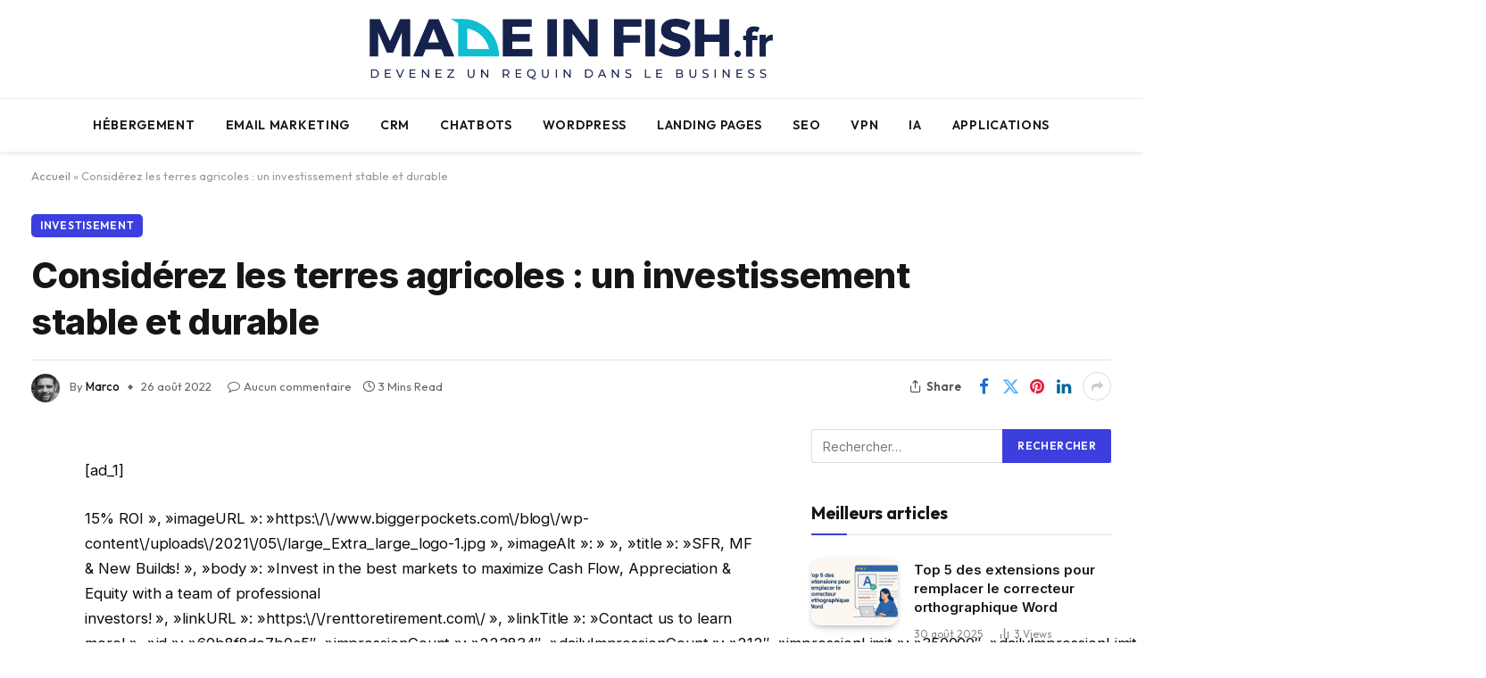

--- FILE ---
content_type: text/html; charset=UTF-8
request_url: https://madeinfish.fr/considerez-les-terres-agricoles-un-investissement-stable-et-durable/
body_size: 19531
content:

<!DOCTYPE html>
<html lang="fr-FR" class="s-light site-s-light">

<head>

	<meta name='impact-site-verification' value='754e176d-cc15-418a-b177-2d27d4432db4'>

	
<!-- Google tag (gtag.js) -->
<script async src="https://www.googletagmanager.com/gtag/js?id=G-ZT5VL7YZV2"></script>
<script>
  window.dataLayer = window.dataLayer || [];
  function gtag(){dataLayer.push(arguments);}
  gtag('js', new Date());

  gtag('config', 'G-ZT5VL7YZV2');
</script>


<!-- wp:social-links --><ul class="wp-block-social-links"><!-- wp:social-link {"url":"https://gravatar.com/typical78800","service":"gravatar","rel":"me"} /--></ul><!-- /wp:social-links -->

	<meta charset="UTF-8" />
	<meta name="viewport" content="width=device-width, initial-scale=1" />
	<meta name='robots' content='index, follow, max-image-preview:large, max-snippet:-1, max-video-preview:-1' />

	<!-- This site is optimized with the Yoast SEO plugin v25.7 - https://yoast.com/wordpress/plugins/seo/ -->
	<title>Considérez les terres agricoles : un investissement stable et durable - Made in Fish</title><link rel="preload" as="font" href="https://madeinfish.fr/wp-content/themes/smart-mag/css/icons/fonts/ts-icons.woff2?v3.2" type="font/woff2" crossorigin="anonymous" />
	<link rel="canonical" href="https://madeinfish.fr/considerez-les-terres-agricoles-un-investissement-stable-et-durable/" />
	<meta property="og:locale" content="fr_FR" />
	<meta property="og:type" content="article" />
	<meta property="og:title" content="Considérez les terres agricoles : un investissement stable et durable - Made in Fish" />
	<meta property="og:description" content="[ad_1] 15% ROI », »imageURL »: »https://www.biggerpockets.com/blog/wp-content/uploads/2021/05/large_Extra_large_logo-1.jpg », »imageAlt »: » », »title »: »SFR, MF &#038; New Builds! », »body »: »Invest in the best markets to maximize Cash Flow, Appreciation &#038; Equity with a team of professional investors! », »linkURL »: »https://renttoretirement.com/ », »linkTitle »: »Contact us to learn more! », »id »: »60b8f8de7b0c5&Prime;, »impressionCount »: »223834&Prime;, »dailyImpressionCount »: »212&Prime;, »impressionLimit »: »350000&Prime;, »dailyImpressionLimit »: »1040&Prime;},{« sponsor »: »Azibo », »description »: »Smart landlords use Azibo », »imageURL »: »https://www.biggerpockets.com/blog/wp-content/uploads/2021/11/Logo-512&#215;512-1.png », »imageAlt »: » », »title »: »One-stop-shop for landlords », »body »: »Rent collection, banking, bill pay and access to competitive loans and insurance &#8211; all free for landlords. », »linkURL »: »https://www.azibo.com/biggerpockets/?utm_source=biggerpockets&#038;utm_campaign=biggerpock ets&#038;utm_medium=affiliate&#038;utm_content=blog », »linkTitle »: »Get started, itu2019s free », »id »: »618d372984d4f », »impressionCount »: »283871&Prime;, »dailyImpressionCount »: »158&Prime;, »impressionLimit »: »300000&Prime;, »dailyImpressionLimit »:0},{« sponsor »: »The Entrust Group », »description »: »Self-Directed" />
	<meta property="og:url" content="https://madeinfish.fr/considerez-les-terres-agricoles-un-investissement-stable-et-durable/" />
	<meta property="og:site_name" content="Made in Fish" />
	<meta property="article:published_time" content="2022-08-26T18:06:25+00:00" />
	<meta property="og:image" content="https://www.biggerpockets.com/blog/ad.imageURL" />
	<meta name="author" content="Marco" />
	<meta name="twitter:card" content="summary_large_image" />
	<meta name="twitter:label1" content="Écrit par" />
	<meta name="twitter:data1" content="Marco" />
	<meta name="twitter:label2" content="Durée de lecture estimée" />
	<meta name="twitter:data2" content="6 minutes" />
	<script type="application/ld+json" class="yoast-schema-graph">{"@context":"https://schema.org","@graph":[{"@type":"Article","@id":"https://madeinfish.fr/considerez-les-terres-agricoles-un-investissement-stable-et-durable/#article","isPartOf":{"@id":"https://madeinfish.fr/considerez-les-terres-agricoles-un-investissement-stable-et-durable/"},"author":{"name":"Marco","@id":"https://madeinfish.fr/#/schema/person/ab38bb3792ab1b9ba16c45cf7137d214"},"headline":"Considérez les terres agricoles : un investissement stable et durable","datePublished":"2022-08-26T18:06:25+00:00","mainEntityOfPage":{"@id":"https://madeinfish.fr/considerez-les-terres-agricoles-un-investissement-stable-et-durable/"},"wordCount":1221,"publisher":{"@id":"https://madeinfish.fr/#organization"},"image":{"@id":"https://madeinfish.fr/considerez-les-terres-agricoles-un-investissement-stable-et-durable/#primaryimage"},"thumbnailUrl":"https://www.biggerpockets.com/blog/ad.imageURL","articleSection":["Investisement"],"inLanguage":"fr-FR"},{"@type":"WebPage","@id":"https://madeinfish.fr/considerez-les-terres-agricoles-un-investissement-stable-et-durable/","url":"https://madeinfish.fr/considerez-les-terres-agricoles-un-investissement-stable-et-durable/","name":"Considérez les terres agricoles : un investissement stable et durable - Made in Fish","isPartOf":{"@id":"https://madeinfish.fr/#website"},"primaryImageOfPage":{"@id":"https://madeinfish.fr/considerez-les-terres-agricoles-un-investissement-stable-et-durable/#primaryimage"},"image":{"@id":"https://madeinfish.fr/considerez-les-terres-agricoles-un-investissement-stable-et-durable/#primaryimage"},"thumbnailUrl":"https://www.biggerpockets.com/blog/ad.imageURL","datePublished":"2022-08-26T18:06:25+00:00","breadcrumb":{"@id":"https://madeinfish.fr/considerez-les-terres-agricoles-un-investissement-stable-et-durable/#breadcrumb"},"inLanguage":"fr-FR","potentialAction":[{"@type":"ReadAction","target":["https://madeinfish.fr/considerez-les-terres-agricoles-un-investissement-stable-et-durable/"]}]},{"@type":"ImageObject","inLanguage":"fr-FR","@id":"https://madeinfish.fr/considerez-les-terres-agricoles-un-investissement-stable-et-durable/#primaryimage","url":"https://www.biggerpockets.com/blog/ad.imageURL","contentUrl":"https://www.biggerpockets.com/blog/ad.imageURL"},{"@type":"BreadcrumbList","@id":"https://madeinfish.fr/considerez-les-terres-agricoles-un-investissement-stable-et-durable/#breadcrumb","itemListElement":[{"@type":"ListItem","position":1,"name":"Accueil","item":"https://madeinfish.fr/"},{"@type":"ListItem","position":2,"name":"Considérez les terres agricoles : un investissement stable et durable"}]},{"@type":"WebSite","@id":"https://madeinfish.fr/#website","url":"https://madeinfish.fr/","name":"Made in Fish","description":"Devenez un requin dans le business","publisher":{"@id":"https://madeinfish.fr/#organization"},"potentialAction":[{"@type":"SearchAction","target":{"@type":"EntryPoint","urlTemplate":"https://madeinfish.fr/?s={search_term_string}"},"query-input":{"@type":"PropertyValueSpecification","valueRequired":true,"valueName":"search_term_string"}}],"inLanguage":"fr-FR"},{"@type":"Organization","@id":"https://madeinfish.fr/#organization","name":"Made in Fish","url":"https://madeinfish.fr/","logo":{"@type":"ImageObject","inLanguage":"fr-FR","@id":"https://madeinfish.fr/#/schema/logo/image/","url":"https://madeinfish.fr/wp-content/uploads/2022/07/Logo-3-transparent.png","contentUrl":"https://madeinfish.fr/wp-content/uploads/2022/07/Logo-3-transparent.png","width":1920,"height":1080,"caption":"Made in Fish"},"image":{"@id":"https://madeinfish.fr/#/schema/logo/image/"}},{"@type":"Person","@id":"https://madeinfish.fr/#/schema/person/ab38bb3792ab1b9ba16c45cf7137d214","name":"Marco","image":{"@type":"ImageObject","inLanguage":"fr-FR","@id":"https://madeinfish.fr/#/schema/person/image/","url":"https://secure.gravatar.com/avatar/30adf2818ddfdf72f8a534d7e3d03294331bc390a07340a54fdafb8732205345?s=96&d=mm&r=g","contentUrl":"https://secure.gravatar.com/avatar/30adf2818ddfdf72f8a534d7e3d03294331bc390a07340a54fdafb8732205345?s=96&d=mm&r=g","caption":"Marco"},"description":"Marco, 33 ans, passionné de technologie et de marketing. À travers ce blog, je partage des articles variés qui explorent des thématiques innovantes et inspirantes. Que ce soit pour décrypter les dernières tendances tech, approfondir les stratégies marketing ou aborder d'autres domaines qui me passionnent, mon objectif est de vous informer, vous inspirer et éveiller votre curiosité 🚀","sameAs":["https://madeinfish.fr"],"url":"https://madeinfish.fr/author/marco/"}]}</script>
	<!-- / Yoast SEO plugin. -->


<link rel='dns-prefetch' href='//fonts.googleapis.com' />
<link rel="alternate" type="application/rss+xml" title="Made in Fish &raquo; Flux" href="https://madeinfish.fr/feed/" />
<link rel="alternate" type="application/rss+xml" title="Made in Fish &raquo; Flux des commentaires" href="https://madeinfish.fr/comments/feed/" />
<link rel="alternate" title="oEmbed (JSON)" type="application/json+oembed" href="https://madeinfish.fr/wp-json/oembed/1.0/embed?url=https%3A%2F%2Fmadeinfish.fr%2Fconsiderez-les-terres-agricoles-un-investissement-stable-et-durable%2F" />
<link rel="alternate" title="oEmbed (XML)" type="text/xml+oembed" href="https://madeinfish.fr/wp-json/oembed/1.0/embed?url=https%3A%2F%2Fmadeinfish.fr%2Fconsiderez-les-terres-agricoles-un-investissement-stable-et-durable%2F&#038;format=xml" />
<style id='wp-img-auto-sizes-contain-inline-css' type='text/css'>
img:is([sizes=auto i],[sizes^="auto," i]){contain-intrinsic-size:3000px 1500px}
/*# sourceURL=wp-img-auto-sizes-contain-inline-css */
</style>
<style id='wp-emoji-styles-inline-css' type='text/css'>

	img.wp-smiley, img.emoji {
		display: inline !important;
		border: none !important;
		box-shadow: none !important;
		height: 1em !important;
		width: 1em !important;
		margin: 0 0.07em !important;
		vertical-align: -0.1em !important;
		background: none !important;
		padding: 0 !important;
	}
/*# sourceURL=wp-emoji-styles-inline-css */
</style>
<link rel='stylesheet' id='wp-block-library-css' href='https://madeinfish.fr/wp-includes/css/dist/block-library/style.min.css?ver=6.9' type='text/css' media='all' />
<style id='global-styles-inline-css' type='text/css'>
:root{--wp--preset--aspect-ratio--square: 1;--wp--preset--aspect-ratio--4-3: 4/3;--wp--preset--aspect-ratio--3-4: 3/4;--wp--preset--aspect-ratio--3-2: 3/2;--wp--preset--aspect-ratio--2-3: 2/3;--wp--preset--aspect-ratio--16-9: 16/9;--wp--preset--aspect-ratio--9-16: 9/16;--wp--preset--color--black: #000000;--wp--preset--color--cyan-bluish-gray: #abb8c3;--wp--preset--color--white: #ffffff;--wp--preset--color--pale-pink: #f78da7;--wp--preset--color--vivid-red: #cf2e2e;--wp--preset--color--luminous-vivid-orange: #ff6900;--wp--preset--color--luminous-vivid-amber: #fcb900;--wp--preset--color--light-green-cyan: #7bdcb5;--wp--preset--color--vivid-green-cyan: #00d084;--wp--preset--color--pale-cyan-blue: #8ed1fc;--wp--preset--color--vivid-cyan-blue: #0693e3;--wp--preset--color--vivid-purple: #9b51e0;--wp--preset--gradient--vivid-cyan-blue-to-vivid-purple: linear-gradient(135deg,rgb(6,147,227) 0%,rgb(155,81,224) 100%);--wp--preset--gradient--light-green-cyan-to-vivid-green-cyan: linear-gradient(135deg,rgb(122,220,180) 0%,rgb(0,208,130) 100%);--wp--preset--gradient--luminous-vivid-amber-to-luminous-vivid-orange: linear-gradient(135deg,rgb(252,185,0) 0%,rgb(255,105,0) 100%);--wp--preset--gradient--luminous-vivid-orange-to-vivid-red: linear-gradient(135deg,rgb(255,105,0) 0%,rgb(207,46,46) 100%);--wp--preset--gradient--very-light-gray-to-cyan-bluish-gray: linear-gradient(135deg,rgb(238,238,238) 0%,rgb(169,184,195) 100%);--wp--preset--gradient--cool-to-warm-spectrum: linear-gradient(135deg,rgb(74,234,220) 0%,rgb(151,120,209) 20%,rgb(207,42,186) 40%,rgb(238,44,130) 60%,rgb(251,105,98) 80%,rgb(254,248,76) 100%);--wp--preset--gradient--blush-light-purple: linear-gradient(135deg,rgb(255,206,236) 0%,rgb(152,150,240) 100%);--wp--preset--gradient--blush-bordeaux: linear-gradient(135deg,rgb(254,205,165) 0%,rgb(254,45,45) 50%,rgb(107,0,62) 100%);--wp--preset--gradient--luminous-dusk: linear-gradient(135deg,rgb(255,203,112) 0%,rgb(199,81,192) 50%,rgb(65,88,208) 100%);--wp--preset--gradient--pale-ocean: linear-gradient(135deg,rgb(255,245,203) 0%,rgb(182,227,212) 50%,rgb(51,167,181) 100%);--wp--preset--gradient--electric-grass: linear-gradient(135deg,rgb(202,248,128) 0%,rgb(113,206,126) 100%);--wp--preset--gradient--midnight: linear-gradient(135deg,rgb(2,3,129) 0%,rgb(40,116,252) 100%);--wp--preset--font-size--small: 13px;--wp--preset--font-size--medium: 20px;--wp--preset--font-size--large: 36px;--wp--preset--font-size--x-large: 42px;--wp--preset--spacing--20: 0.44rem;--wp--preset--spacing--30: 0.67rem;--wp--preset--spacing--40: 1rem;--wp--preset--spacing--50: 1.5rem;--wp--preset--spacing--60: 2.25rem;--wp--preset--spacing--70: 3.38rem;--wp--preset--spacing--80: 5.06rem;--wp--preset--shadow--natural: 6px 6px 9px rgba(0, 0, 0, 0.2);--wp--preset--shadow--deep: 12px 12px 50px rgba(0, 0, 0, 0.4);--wp--preset--shadow--sharp: 6px 6px 0px rgba(0, 0, 0, 0.2);--wp--preset--shadow--outlined: 6px 6px 0px -3px rgb(255, 255, 255), 6px 6px rgb(0, 0, 0);--wp--preset--shadow--crisp: 6px 6px 0px rgb(0, 0, 0);}:where(.is-layout-flex){gap: 0.5em;}:where(.is-layout-grid){gap: 0.5em;}body .is-layout-flex{display: flex;}.is-layout-flex{flex-wrap: wrap;align-items: center;}.is-layout-flex > :is(*, div){margin: 0;}body .is-layout-grid{display: grid;}.is-layout-grid > :is(*, div){margin: 0;}:where(.wp-block-columns.is-layout-flex){gap: 2em;}:where(.wp-block-columns.is-layout-grid){gap: 2em;}:where(.wp-block-post-template.is-layout-flex){gap: 1.25em;}:where(.wp-block-post-template.is-layout-grid){gap: 1.25em;}.has-black-color{color: var(--wp--preset--color--black) !important;}.has-cyan-bluish-gray-color{color: var(--wp--preset--color--cyan-bluish-gray) !important;}.has-white-color{color: var(--wp--preset--color--white) !important;}.has-pale-pink-color{color: var(--wp--preset--color--pale-pink) !important;}.has-vivid-red-color{color: var(--wp--preset--color--vivid-red) !important;}.has-luminous-vivid-orange-color{color: var(--wp--preset--color--luminous-vivid-orange) !important;}.has-luminous-vivid-amber-color{color: var(--wp--preset--color--luminous-vivid-amber) !important;}.has-light-green-cyan-color{color: var(--wp--preset--color--light-green-cyan) !important;}.has-vivid-green-cyan-color{color: var(--wp--preset--color--vivid-green-cyan) !important;}.has-pale-cyan-blue-color{color: var(--wp--preset--color--pale-cyan-blue) !important;}.has-vivid-cyan-blue-color{color: var(--wp--preset--color--vivid-cyan-blue) !important;}.has-vivid-purple-color{color: var(--wp--preset--color--vivid-purple) !important;}.has-black-background-color{background-color: var(--wp--preset--color--black) !important;}.has-cyan-bluish-gray-background-color{background-color: var(--wp--preset--color--cyan-bluish-gray) !important;}.has-white-background-color{background-color: var(--wp--preset--color--white) !important;}.has-pale-pink-background-color{background-color: var(--wp--preset--color--pale-pink) !important;}.has-vivid-red-background-color{background-color: var(--wp--preset--color--vivid-red) !important;}.has-luminous-vivid-orange-background-color{background-color: var(--wp--preset--color--luminous-vivid-orange) !important;}.has-luminous-vivid-amber-background-color{background-color: var(--wp--preset--color--luminous-vivid-amber) !important;}.has-light-green-cyan-background-color{background-color: var(--wp--preset--color--light-green-cyan) !important;}.has-vivid-green-cyan-background-color{background-color: var(--wp--preset--color--vivid-green-cyan) !important;}.has-pale-cyan-blue-background-color{background-color: var(--wp--preset--color--pale-cyan-blue) !important;}.has-vivid-cyan-blue-background-color{background-color: var(--wp--preset--color--vivid-cyan-blue) !important;}.has-vivid-purple-background-color{background-color: var(--wp--preset--color--vivid-purple) !important;}.has-black-border-color{border-color: var(--wp--preset--color--black) !important;}.has-cyan-bluish-gray-border-color{border-color: var(--wp--preset--color--cyan-bluish-gray) !important;}.has-white-border-color{border-color: var(--wp--preset--color--white) !important;}.has-pale-pink-border-color{border-color: var(--wp--preset--color--pale-pink) !important;}.has-vivid-red-border-color{border-color: var(--wp--preset--color--vivid-red) !important;}.has-luminous-vivid-orange-border-color{border-color: var(--wp--preset--color--luminous-vivid-orange) !important;}.has-luminous-vivid-amber-border-color{border-color: var(--wp--preset--color--luminous-vivid-amber) !important;}.has-light-green-cyan-border-color{border-color: var(--wp--preset--color--light-green-cyan) !important;}.has-vivid-green-cyan-border-color{border-color: var(--wp--preset--color--vivid-green-cyan) !important;}.has-pale-cyan-blue-border-color{border-color: var(--wp--preset--color--pale-cyan-blue) !important;}.has-vivid-cyan-blue-border-color{border-color: var(--wp--preset--color--vivid-cyan-blue) !important;}.has-vivid-purple-border-color{border-color: var(--wp--preset--color--vivid-purple) !important;}.has-vivid-cyan-blue-to-vivid-purple-gradient-background{background: var(--wp--preset--gradient--vivid-cyan-blue-to-vivid-purple) !important;}.has-light-green-cyan-to-vivid-green-cyan-gradient-background{background: var(--wp--preset--gradient--light-green-cyan-to-vivid-green-cyan) !important;}.has-luminous-vivid-amber-to-luminous-vivid-orange-gradient-background{background: var(--wp--preset--gradient--luminous-vivid-amber-to-luminous-vivid-orange) !important;}.has-luminous-vivid-orange-to-vivid-red-gradient-background{background: var(--wp--preset--gradient--luminous-vivid-orange-to-vivid-red) !important;}.has-very-light-gray-to-cyan-bluish-gray-gradient-background{background: var(--wp--preset--gradient--very-light-gray-to-cyan-bluish-gray) !important;}.has-cool-to-warm-spectrum-gradient-background{background: var(--wp--preset--gradient--cool-to-warm-spectrum) !important;}.has-blush-light-purple-gradient-background{background: var(--wp--preset--gradient--blush-light-purple) !important;}.has-blush-bordeaux-gradient-background{background: var(--wp--preset--gradient--blush-bordeaux) !important;}.has-luminous-dusk-gradient-background{background: var(--wp--preset--gradient--luminous-dusk) !important;}.has-pale-ocean-gradient-background{background: var(--wp--preset--gradient--pale-ocean) !important;}.has-electric-grass-gradient-background{background: var(--wp--preset--gradient--electric-grass) !important;}.has-midnight-gradient-background{background: var(--wp--preset--gradient--midnight) !important;}.has-small-font-size{font-size: var(--wp--preset--font-size--small) !important;}.has-medium-font-size{font-size: var(--wp--preset--font-size--medium) !important;}.has-large-font-size{font-size: var(--wp--preset--font-size--large) !important;}.has-x-large-font-size{font-size: var(--wp--preset--font-size--x-large) !important;}
/*# sourceURL=global-styles-inline-css */
</style>

<style id='classic-theme-styles-inline-css' type='text/css'>
/*! This file is auto-generated */
.wp-block-button__link{color:#fff;background-color:#32373c;border-radius:9999px;box-shadow:none;text-decoration:none;padding:calc(.667em + 2px) calc(1.333em + 2px);font-size:1.125em}.wp-block-file__button{background:#32373c;color:#fff;text-decoration:none}
/*# sourceURL=/wp-includes/css/classic-themes.min.css */
</style>
<link rel='stylesheet' id='ez-toc-css' href='https://madeinfish.fr/wp-content/plugins/easy-table-of-contents/assets/css/screen.min.css?ver=2.0.76' type='text/css' media='all' />
<style id='ez-toc-inline-css' type='text/css'>
div#ez-toc-container .ez-toc-title {font-size: 150%;}div#ez-toc-container .ez-toc-title {font-weight: 700;}div#ez-toc-container ul li , div#ez-toc-container ul li a {font-size: 95%;}div#ez-toc-container ul li , div#ez-toc-container ul li a {font-weight: 500;}div#ez-toc-container nav ul ul li {font-size: 90%;}div#ez-toc-container {background: #fff;border: 1px solid #ddd;width: 100%;}div#ez-toc-container p.ez-toc-title , #ez-toc-container .ez_toc_custom_title_icon , #ez-toc-container .ez_toc_custom_toc_icon {color: #3d40db;}div#ez-toc-container ul.ez-toc-list a {color: #3d40db;}div#ez-toc-container ul.ez-toc-list a:hover {color: #2a6496;}div#ez-toc-container ul.ez-toc-list a:visited {color: #428bca;}
.ez-toc-container-direction {direction: ltr;}.ez-toc-counter ul{counter-reset: item ;}.ez-toc-counter nav ul li a::before {content: counters(item, '.', decimal) '. ';display: inline-block;counter-increment: item;flex-grow: 0;flex-shrink: 0;margin-right: .2em; float: left; }.ez-toc-widget-direction {direction: ltr;}.ez-toc-widget-container ul{counter-reset: item ;}.ez-toc-widget-container nav ul li a::before {content: counters(item, '.', decimal) '. ';display: inline-block;counter-increment: item;flex-grow: 0;flex-shrink: 0;margin-right: .2em; float: left; }
/*# sourceURL=ez-toc-inline-css */
</style>
<link rel='stylesheet' id='smartmag-core-css' href='https://madeinfish.fr/wp-content/themes/smart-mag/style.css?ver=10.2.1' type='text/css' media='all' />
<style id='smartmag-core-inline-css' type='text/css'>
:root { --c-main: #3c3fde;
--c-main-rgb: 60,63,222;
--text-font: "Inter", system-ui, -apple-system, "Segoe UI", Arial, sans-serif;
--body-font: "Inter", system-ui, -apple-system, "Segoe UI", Arial, sans-serif;
--ui-font: "Outfit", system-ui, -apple-system, "Segoe UI", Arial, sans-serif;
--title-font: "Outfit", system-ui, -apple-system, "Segoe UI", Arial, sans-serif;
--h-font: "Outfit", system-ui, -apple-system, "Segoe UI", Arial, sans-serif;
--title-font: var(--ui-font);
--h-font: var(--ui-font);
--text-h-font: var(--h-font);
--title-font: "Inter", system-ui, -apple-system, "Segoe UI", Arial, sans-serif;
--title-size-xs: 15px;
--title-size-m: 19px;
--main-width: 1240px;
--p-title-space: 11px;
--c-excerpts: #474747;
--excerpt-size: 14px; }
.s-dark body { background-color: #101016; }
.post-title:not(._) { line-height: 1.4; }
:root { --wrap-padding: 35px; }
:root { --sidebar-width: 336px; }
.ts-row, .has-el-gap { --sidebar-c-width: calc(var(--sidebar-width) + var(--grid-gutter-h) + var(--sidebar-c-pad)); }
.smart-head-main { --c-shadow: rgba(0,0,0,0.07); }
.smart-head-main .smart-head-bot { border-top-width: 1px; border-top-color: #ededed; }
.s-dark .smart-head-main .smart-head-bot,
.smart-head-main .s-dark.smart-head-bot { border-top-color: #2d2d2d; }
.navigation-main .menu > li > a { letter-spacing: 0.05em; }
.post-meta .text-in, .post-meta .post-cat > a { font-size: 11px; }
.post-meta .post-cat > a { font-weight: 600; }
.post-meta { --p-meta-sep: "\25c6"; --p-meta-sep-pad: 7px; }
.post-meta .meta-item:before { transform: scale(.65); }
.l-post { --media-radius: 10px; }
.cat-labels .category { font-weight: 600; letter-spacing: 0.06em; border-radius: 5px; padding-top: 2px; padding-bottom: 2px; padding-left: 10px; padding-right: 10px; }
.block-head-c .heading { font-size: 19px; text-transform: initial; }
.block-head-e3 .heading { font-size: 22px; }
.load-button { padding-top: 13px; padding-bottom: 13px; padding-left: 13px; padding-right: 13px; border-radius: 20px; }
.loop-grid-base .media { margin-bottom: 20px; }
.loop-grid .l-post { border-radius: 10px; overflow: hidden; }
.has-nums .l-post { --num-font: "Outfit", system-ui, -apple-system, "Segoe UI", Arial, sans-serif; }
.has-nums-a .l-post .post-title:before,
.has-nums-b .l-post .content:before { font-weight: 500; }
.has-nums-c .l-post .post-title:before,
.has-nums-c .l-post .content:before { font-size: 18px; }
.loop-list-card .l-post { border-radius: 10px; overflow: hidden; }
.loop-small .ratio-is-custom { padding-bottom: calc(100% / 1.3); }
.loop-small .media { width: 30%; max-width: 50%; }
.loop-small .media:not(i) { max-width: 97px; }
.single-featured .featured, .the-post-header .featured { border-radius: 10px; --media-radius: 10px; overflow: hidden; }
.post-meta-single .meta-item, .post-meta-single .text-in { font-size: 13px; }
.the-post-header .post-meta .post-title { font-family: var(--body-font); font-weight: 800; line-height: 1.3; letter-spacing: -0.01em; }
.entry-content { letter-spacing: -0.005em; }
.site-s-light .entry-content { color: #0a0a0a; }
:where(.entry-content) a { text-decoration: underline; text-underline-offset: 4px; text-decoration-thickness: 2px; }
.review-box .overall { border-radius: 8px; }
.review-box .rating-bar, .review-box .bar { height: 18px; border-radius: 8px; }
.review-box .label { font-size: 15px; }
.s-head-large .sub-title { font-size: 19px; }
.s-post-large .post-content-wrap { display: grid; grid-template-columns: minmax(0, 1fr); }
.s-post-large .entry-content { max-width: min(100%, calc(750px + var(--p-spacious-pad)*2)); justify-self: center; }
.category .feat-grid { --grid-gap: 10px; }
.spc-newsletter { --box-roundness: 10px; }
@media (min-width: 1200px) { .breadcrumbs { font-size: 13px; }
.post-content h2 { font-size: 27px; }
.post-content h3 { font-size: 23px; } }
@media (min-width: 941px) and (max-width: 1200px) { :root { --sidebar-width: 300px; }
.ts-row, .has-el-gap { --sidebar-c-width: calc(var(--sidebar-width) + var(--grid-gutter-h) + var(--sidebar-c-pad)); } }
@media (min-width: 768px) and (max-width: 940px) { .ts-contain, .main { padding-left: 35px; padding-right: 35px; }
.layout-boxed-inner { --wrap-padding: 35px; }
:root { --wrap-padding: 35px; } }
@media (max-width: 767px) { .ts-contain, .main { padding-left: 25px; padding-right: 25px; }
.layout-boxed-inner { --wrap-padding: 25px; }
:root { --wrap-padding: 25px; }
.block-head-e3 .heading { font-size: 18px; } }
@media (min-width: 940px) and (max-width: 1300px) { :root { --wrap-padding: min(35px, 5vw); } }


/*# sourceURL=smartmag-core-inline-css */
</style>
<link rel='stylesheet' id='smartmag-magnific-popup-css' href='https://madeinfish.fr/wp-content/themes/smart-mag/css/lightbox.css?ver=10.2.1' type='text/css' media='all' />
<link rel='stylesheet' id='smartmag-icons-css' href='https://madeinfish.fr/wp-content/themes/smart-mag/css/icons/icons.css?ver=10.2.1' type='text/css' media='all' />
<link rel='stylesheet' id='smartmag-gfonts-custom-css' href='https://fonts.googleapis.com/css?family=Inter%3A400%2C500%2C600%2C700%2C800%7COutfit%3A400%2C500%2C600%2C700&#038;display=swap' type='text/css' media='all' />
<script type="text/javascript" id="smartmag-lazy-inline-js-after">
/* <![CDATA[ */
/**
 * @copyright ThemeSphere
 * @preserve
 */
var BunyadLazy={};BunyadLazy.load=function(){function a(e,n){var t={};e.dataset.bgset&&e.dataset.sizes?(t.sizes=e.dataset.sizes,t.srcset=e.dataset.bgset):t.src=e.dataset.bgsrc,function(t){var a=t.dataset.ratio;if(0<a){const e=t.parentElement;if(e.classList.contains("media-ratio")){const n=e.style;n.getPropertyValue("--a-ratio")||(n.paddingBottom=100/a+"%")}}}(e);var a,o=document.createElement("img");for(a in o.onload=function(){var t="url('"+(o.currentSrc||o.src)+"')",a=e.style;a.backgroundImage!==t&&requestAnimationFrame(()=>{a.backgroundImage=t,n&&n()}),o.onload=null,o.onerror=null,o=null},o.onerror=o.onload,t)o.setAttribute(a,t[a]);o&&o.complete&&0<o.naturalWidth&&o.onload&&o.onload()}function e(t){t.dataset.loaded||a(t,()=>{document.dispatchEvent(new Event("lazyloaded")),t.dataset.loaded=1})}function n(t){"complete"===document.readyState?t():window.addEventListener("load",t)}return{initEarly:function(){var t,a=()=>{document.querySelectorAll(".img.bg-cover:not(.lazyload)").forEach(e)};"complete"!==document.readyState?(t=setInterval(a,150),n(()=>{a(),clearInterval(t)})):a()},callOnLoad:n,initBgImages:function(t){t&&n(()=>{document.querySelectorAll(".img.bg-cover").forEach(e)})},bgLoad:a}}(),BunyadLazy.load.initEarly();
//# sourceURL=smartmag-lazy-inline-js-after
/* ]]> */
</script>
<script type="text/javascript" src="https://madeinfish.fr/wp-includes/js/jquery/jquery.min.js?ver=3.7.1" id="jquery-core-js"></script>
<script type="text/javascript" src="https://madeinfish.fr/wp-includes/js/jquery/jquery-migrate.min.js?ver=3.4.1" id="jquery-migrate-js"></script>
<script type="text/javascript" src="https://madeinfish.fr/wp-content/plugins/sphere-post-views/assets/js/post-views.js?ver=1.0.1" id="sphere-post-views-js"></script>
<script type="text/javascript" id="sphere-post-views-js-after">
/* <![CDATA[ */
var Sphere_PostViews = {"ajaxUrl":"https:\/\/madeinfish.fr\/wp-admin\/admin-ajax.php?sphere_post_views=1","sampling":0,"samplingRate":10,"repeatCountDelay":0,"postID":1694,"token":"68ffe779d6"}
//# sourceURL=sphere-post-views-js-after
/* ]]> */
</script>
<link rel="https://api.w.org/" href="https://madeinfish.fr/wp-json/" /><link rel="alternate" title="JSON" type="application/json" href="https://madeinfish.fr/wp-json/wp/v2/posts/1694" /><link rel="EditURI" type="application/rsd+xml" title="RSD" href="https://madeinfish.fr/xmlrpc.php?rsd" />
<meta name="generator" content="WordPress 6.9" />
<link rel='shortlink' href='https://madeinfish.fr/?p=1694' />
<link rel="icon" type="image/png" href="/wp-content/uploads/fbrfg/favicon-96x96.png" sizes="96x96" />
<link rel="icon" type="image/svg+xml" href="/wp-content/uploads/fbrfg/favicon.svg" />
<link rel="shortcut icon" href="/wp-content/uploads/fbrfg/favicon.ico" />
<link rel="apple-touch-icon" sizes="180x180" href="/wp-content/uploads/fbrfg/apple-touch-icon.png" />
<link rel="manifest" href="/wp-content/uploads/fbrfg/site.webmanifest" />
		<script>
		var BunyadSchemeKey = 'bunyad-scheme';
		(() => {
			const d = document.documentElement;
			const c = d.classList;
			var scheme = localStorage.getItem(BunyadSchemeKey);
			
			if (scheme) {
				d.dataset.origClass = c;
				scheme === 'dark' ? c.remove('s-light', 'site-s-light') : c.remove('s-dark', 'site-s-dark');
				c.add('site-s-' + scheme, 's-' + scheme);
			}
		})();
		</script>
		<meta name="generator" content="Elementor 3.31.3; features: additional_custom_breakpoints, e_element_cache; settings: css_print_method-external, google_font-enabled, font_display-auto">
			<style>
				.e-con.e-parent:nth-of-type(n+4):not(.e-lazyloaded):not(.e-no-lazyload),
				.e-con.e-parent:nth-of-type(n+4):not(.e-lazyloaded):not(.e-no-lazyload) * {
					background-image: none !important;
				}
				@media screen and (max-height: 1024px) {
					.e-con.e-parent:nth-of-type(n+3):not(.e-lazyloaded):not(.e-no-lazyload),
					.e-con.e-parent:nth-of-type(n+3):not(.e-lazyloaded):not(.e-no-lazyload) * {
						background-image: none !important;
					}
				}
				@media screen and (max-height: 640px) {
					.e-con.e-parent:nth-of-type(n+2):not(.e-lazyloaded):not(.e-no-lazyload),
					.e-con.e-parent:nth-of-type(n+2):not(.e-lazyloaded):not(.e-no-lazyload) * {
						background-image: none !important;
					}
				}
			</style>
			<link rel="icon" href="https://madeinfish.fr/wp-content/uploads/2024/12/cropped-Logo-3-icone-32x32.png" sizes="32x32" />
<link rel="icon" href="https://madeinfish.fr/wp-content/uploads/2024/12/cropped-Logo-3-icone-192x192.png" sizes="192x192" />
<link rel="apple-touch-icon" href="https://madeinfish.fr/wp-content/uploads/2024/12/cropped-Logo-3-icone-180x180.png" />
<meta name="msapplication-TileImage" content="https://madeinfish.fr/wp-content/uploads/2024/12/cropped-Logo-3-icone-270x270.png" />
		<style type="text/css" id="wp-custom-css">
			.logo-is-image {
	width:75%;
}		</style>
		

</head>

<body data-rsssl=1 class="wp-singular post-template-default single single-post postid-1694 single-format-standard wp-theme-smart-mag right-sidebar post-layout-large-b post-cat-27 has-lb has-lb-sm ts-img-hov-fade layout-normal elementor-default elementor-kit-2450">




<div class="main-wrap">

	
<div class="off-canvas-backdrop"></div>
<div class="mobile-menu-container off-canvas s-dark hide-menu-lg" id="off-canvas">

	<div class="off-canvas-head">
		<a href="#" class="close">
			<span class="visuallyhidden">Close Menu</span>
			<i class="tsi tsi-times"></i>
		</a>

		<div class="ts-logo">
					</div>
	</div>

	<div class="off-canvas-content">

					<ul class="mobile-menu"></ul>
		
					<div class="off-canvas-widgets">
				
		<div id="smartmag-block-newsletter-2" class="widget ts-block-widget smartmag-widget-newsletter">		
		<div class="block">
			<div class="block-newsletter ">
	<div class="spc-newsletter spc-newsletter-b spc-newsletter-center spc-newsletter-sm">

		<div class="bg-wrap"></div>

		
		<div class="inner">

			
			
			<h3 class="heading">
				Subscribe to Updates			</h3>

							<div class="base-text message">
					<p>Get the latest creative news from FooBar about art, design and business.</p>
</div>
			
							<form method="post" action="" class="form fields-style fields-full" target="_blank">
					<div class="main-fields">
						<p class="field-email">
							<input type="email" name="EMAIL" placeholder="Your email address.." required />
						</p>
						
						<p class="field-submit">
							<input type="submit" value="Subscribe" />
						</p>
					</div>

											<p class="disclaimer">
							<label>
																	<input type="checkbox" name="privacy" required />
								
								By signing up, you agree to the our terms and our <a href="#">Privacy Policy</a> agreement.							</label>
						</p>
									</form>
			
			
		</div>
	</div>
</div>		</div>

		</div>
		<div id="smartmag-block-posts-small-3" class="widget ts-block-widget smartmag-widget-posts-small">		
		<div class="block">
					<section class="block-wrap block-posts-small block-sc mb-none has-media-shadows" data-id="1">

			<div class="widget-title block-head block-head-ac block-head-b"><h5 class="heading">What's Hot</h5></div>	
			<div class="block-content">
				
	<div class="loop loop-small loop-small-a loop-sep loop-small-sep grid grid-1 md:grid-1 sm:grid-1 xs:grid-1">

					
<article class="l-post small-post small-a-post m-pos-left">

	
			<div class="media">

		
			<a href="https://madeinfish.fr/word-suffit-il-decouvrez-merciapp/" class="image-link media-ratio ratio-is-custom" title="Le correcteur orthographe Word suffit-il ? Découvrez pourquoi MerciApp change tout"><span data-bgsrc="https://madeinfish.fr/wp-content/uploads/2025/10/word-suffit-il-decouvrez-merciapp-dph-300x205.jpg" class="img bg-cover wp-post-image attachment-medium size-medium lazyload" data-bgset="https://madeinfish.fr/wp-content/uploads/2025/10/word-suffit-il-decouvrez-merciapp-dph-300x205.jpg 300w, https://madeinfish.fr/wp-content/uploads/2025/10/word-suffit-il-decouvrez-merciapp-dph-1024x701.jpg 1024w, https://madeinfish.fr/wp-content/uploads/2025/10/word-suffit-il-decouvrez-merciapp-dph-768x525.jpg 768w, https://madeinfish.fr/wp-content/uploads/2025/10/word-suffit-il-decouvrez-merciapp-dph-150x103.jpg 150w, https://madeinfish.fr/wp-content/uploads/2025/10/word-suffit-il-decouvrez-merciapp-dph-450x308.jpg 450w, https://madeinfish.fr/wp-content/uploads/2025/10/word-suffit-il-decouvrez-merciapp-dph-1200x821.jpg 1200w, https://madeinfish.fr/wp-content/uploads/2025/10/word-suffit-il-decouvrez-merciapp-dph.jpg 1216w" data-sizes="(max-width: 122px) 100vw, 122px"></span></a>			
			
			
			
		
		</div>
	

	
		<div class="content">

			<div class="post-meta post-meta-a post-meta-left has-below"><h4 class="is-title post-title"><a href="https://madeinfish.fr/word-suffit-il-decouvrez-merciapp/">Le correcteur orthographe Word suffit-il ? Découvrez pourquoi MerciApp change tout</a></h4><div class="post-meta-items meta-below"><span class="meta-item date"><span class="date-link"><time class="post-date" datetime="2025-10-16T11:01:19+02:00">16 octobre 2025</time></span></span></div></div>			
			
			
		</div>

	
</article>	
					
<article class="l-post small-post small-a-post m-pos-left">

	
			<div class="media">

		
			<a href="https://madeinfish.fr/5-raisons-de-choisir-merciapp-en-2025/" class="image-link media-ratio ratio-is-custom" title="5 raisons de passer de Word à MerciApp pour vos corrections en 2025"><span data-bgsrc="https://madeinfish.fr/wp-content/uploads/2025/10/5-raisons-de-choisir-merciapp-en-2025-upg-300x205.jpg" class="img bg-cover wp-post-image attachment-medium size-medium lazyload" data-bgset="https://madeinfish.fr/wp-content/uploads/2025/10/5-raisons-de-choisir-merciapp-en-2025-upg-300x205.jpg 300w, https://madeinfish.fr/wp-content/uploads/2025/10/5-raisons-de-choisir-merciapp-en-2025-upg-1024x701.jpg 1024w, https://madeinfish.fr/wp-content/uploads/2025/10/5-raisons-de-choisir-merciapp-en-2025-upg-768x525.jpg 768w, https://madeinfish.fr/wp-content/uploads/2025/10/5-raisons-de-choisir-merciapp-en-2025-upg-150x103.jpg 150w, https://madeinfish.fr/wp-content/uploads/2025/10/5-raisons-de-choisir-merciapp-en-2025-upg-450x308.jpg 450w, https://madeinfish.fr/wp-content/uploads/2025/10/5-raisons-de-choisir-merciapp-en-2025-upg-1200x821.jpg 1200w, https://madeinfish.fr/wp-content/uploads/2025/10/5-raisons-de-choisir-merciapp-en-2025-upg.jpg 1216w" data-sizes="(max-width: 122px) 100vw, 122px"></span></a>			
			
			
			
		
		</div>
	

	
		<div class="content">

			<div class="post-meta post-meta-a post-meta-left has-below"><h4 class="is-title post-title"><a href="https://madeinfish.fr/5-raisons-de-choisir-merciapp-en-2025/">5 raisons de passer de Word à MerciApp pour vos corrections en 2025</a></h4><div class="post-meta-items meta-below"><span class="meta-item date"><span class="date-link"><time class="post-date" datetime="2025-10-15T12:09:13+02:00">15 octobre 2025</time></span></span></div></div>			
			
			
		</div>

	
</article>	
					
<article class="l-post small-post small-a-post m-pos-left">

	
			<div class="media">

		
			<a href="https://madeinfish.fr/merciapp-vs-word-la-difference-essentielle/" class="image-link media-ratio ratio-is-custom" title="MerciApp vs le correcteur Word &#8211; la différence que tout rédacteur devrait connaître"><span data-bgsrc="https://madeinfish.fr/wp-content/uploads/2025/10/merciapp-vs-word-la-difference-essentielle-vkg-300x205.jpg" class="img bg-cover wp-post-image attachment-medium size-medium lazyload" data-bgset="https://madeinfish.fr/wp-content/uploads/2025/10/merciapp-vs-word-la-difference-essentielle-vkg-300x205.jpg 300w, https://madeinfish.fr/wp-content/uploads/2025/10/merciapp-vs-word-la-difference-essentielle-vkg-1024x701.jpg 1024w, https://madeinfish.fr/wp-content/uploads/2025/10/merciapp-vs-word-la-difference-essentielle-vkg-768x525.jpg 768w, https://madeinfish.fr/wp-content/uploads/2025/10/merciapp-vs-word-la-difference-essentielle-vkg-150x103.jpg 150w, https://madeinfish.fr/wp-content/uploads/2025/10/merciapp-vs-word-la-difference-essentielle-vkg-450x308.jpg 450w, https://madeinfish.fr/wp-content/uploads/2025/10/merciapp-vs-word-la-difference-essentielle-vkg-1200x821.jpg 1200w, https://madeinfish.fr/wp-content/uploads/2025/10/merciapp-vs-word-la-difference-essentielle-vkg.jpg 1216w" data-sizes="(max-width: 122px) 100vw, 122px"></span></a>			
			
			
			
		
		</div>
	

	
		<div class="content">

			<div class="post-meta post-meta-a post-meta-left has-below"><h4 class="is-title post-title"><a href="https://madeinfish.fr/merciapp-vs-word-la-difference-essentielle/">MerciApp vs le correcteur Word &#8211; la différence que tout rédacteur devrait connaître</a></h4><div class="post-meta-items meta-below"><span class="meta-item date"><span class="date-link"><time class="post-date" datetime="2025-10-14T11:04:24+02:00">14 octobre 2025</time></span></span></div></div>			
			
			
		</div>

	
</article>	
		
	</div>

					</div>

		</section>
				</div>

		</div>			</div>
		
		
		<div class="spc-social-block spc-social spc-social-b smart-head-social">
		
			
				<a href="#" class="link service s-facebook" target="_blank" rel="nofollow noopener">
					<i class="icon tsi tsi-facebook"></i>					<span class="visuallyhidden">Facebook</span>
				</a>
									
			
				<a href="#" class="link service s-twitter" target="_blank" rel="nofollow noopener">
					<i class="icon tsi tsi-twitter"></i>					<span class="visuallyhidden">X (Twitter)</span>
				</a>
									
			
				<a href="#" class="link service s-instagram" target="_blank" rel="nofollow noopener">
					<i class="icon tsi tsi-instagram"></i>					<span class="visuallyhidden">Instagram</span>
				</a>
									
			
		</div>

		
	</div>

</div>
<div class="smart-head smart-head-b smart-head-main" id="smart-head" data-sticky="auto" data-sticky-type="smart" data-sticky-full>
	
	<div class="smart-head-row smart-head-mid smart-head-row-3 is-light smart-head-row-full">

		<div class="inner wrap">

							
				<div class="items items-left empty">
								</div>

							
				<div class="items items-center ">
					<a href="https://madeinfish.fr/" title="Made in Fish" rel="home" class="logo-link ts-logo logo-is-image">
		<span>
			
				
					<img src="https://madeinfish.fr/wp-content/uploads/2022/07/Logo-3-transparent-1.png" class="logo-image logo-image-dark" alt="Made in Fish" width="1668" height="249"/><img src="https://madeinfish.fr/wp-content/uploads/2022/07/Logo-3-transparent-1.png" class="logo-image" alt="Made in Fish" width="1668" height="249"/>
									 
					</span>
	</a>				</div>

							
				<div class="items items-right empty">
								</div>

						
		</div>
	</div>

	
	<div class="smart-head-row smart-head-bot smart-head-row-3 is-light has-center-nav smart-head-row-full">

		<div class="inner wrap">

							
				<div class="items items-left empty">
								</div>

							
				<div class="items items-center ">
					<div class="nav-wrap">
		<nav class="navigation navigation-main nav-hov-a">
			<ul id="menu-main" class="menu"><li id="menu-item-8022" class="menu-item menu-item-type-taxonomy menu-item-object-category menu-cat-64 menu-item-8022"><a href="https://madeinfish.fr/category/hebergement/">Hébergement</a></li>
<li id="menu-item-8021" class="menu-item menu-item-type-taxonomy menu-item-object-category menu-cat-66 menu-item-8021"><a href="https://madeinfish.fr/category/email-marketing/">Email Marketing</a></li>
<li id="menu-item-8019" class="menu-item menu-item-type-taxonomy menu-item-object-category menu-cat-65 menu-item-8019"><a href="https://madeinfish.fr/category/crm/">CRM</a></li>
<li id="menu-item-8018" class="menu-item menu-item-type-taxonomy menu-item-object-category menu-cat-72 menu-item-8018"><a href="https://madeinfish.fr/category/chatbots/">Chatbots</a></li>
<li id="menu-item-8026" class="menu-item menu-item-type-taxonomy menu-item-object-category menu-cat-70 menu-item-8026"><a href="https://madeinfish.fr/category/wordpress/">WordPress</a></li>
<li id="menu-item-8023" class="menu-item menu-item-type-taxonomy menu-item-object-category menu-cat-69 menu-item-8023"><a href="https://madeinfish.fr/category/landing-pages/">Landing pages</a></li>
<li id="menu-item-8024" class="menu-item menu-item-type-taxonomy menu-item-object-category menu-cat-73 menu-item-8024"><a href="https://madeinfish.fr/category/seo/">SEO</a></li>
<li id="menu-item-8025" class="menu-item menu-item-type-taxonomy menu-item-object-category menu-cat-68 menu-item-8025"><a href="https://madeinfish.fr/category/vpn/">VPN</a></li>
<li id="menu-item-8083" class="menu-item menu-item-type-taxonomy menu-item-object-category menu-cat-91 menu-item-8083"><a href="https://madeinfish.fr/category/ia/">IA</a></li>
<li id="menu-item-8034" class="menu-item menu-item-type-taxonomy menu-item-object-category menu-cat-74 menu-item-8034"><a href="https://madeinfish.fr/category/applications/">Applications</a></li>
</ul>		</nav>
	</div>
				</div>

							
				<div class="items items-right empty">
								</div>

						
		</div>
	</div>

	</div>
<div class="smart-head smart-head-a smart-head-mobile" id="smart-head-mobile" data-sticky="mid" data-sticky-type="smart" data-sticky-full>
	
	<div class="smart-head-row smart-head-mid smart-head-row-3 is-light smart-head-row-full">

		<div class="inner wrap">

							
				<div class="items items-left ">
				
<button class="offcanvas-toggle has-icon" type="button" aria-label="Menu">
	<span class="hamburger-icon hamburger-icon-a">
		<span class="inner"></span>
	</span>
</button>				</div>

							
				<div class="items items-center ">
					<a href="https://madeinfish.fr/" title="Made in Fish" rel="home" class="logo-link ts-logo logo-is-image">
		<span>
			
				
					<img src="https://madeinfish.fr/wp-content/uploads/2022/07/Logo-3-transparent-1.png" class="logo-image logo-image-dark" alt="Made in Fish" width="1668" height="249"/><img src="https://madeinfish.fr/wp-content/uploads/2022/07/Logo-3-transparent-1.png" class="logo-image" alt="Made in Fish" width="1668" height="249"/>
									 
					</span>
	</a>				</div>

							
				<div class="items items-right ">
				

	<a href="#" class="search-icon has-icon-only is-icon" title="Search">
		<i class="tsi tsi-search"></i>
	</a>

				</div>

						
		</div>
	</div>

	</div>
<nav class="breadcrumbs is-full-width breadcrumbs-a" id="breadcrumb"><div class="inner ts-contain "><span><span><a href="https://madeinfish.fr/">Accueil</a></span> &raquo; <span class="breadcrumb_last" aria-current="page">Considérez les terres agricoles : un investissement stable et durable</span></span></div></nav>
<div class="main ts-contain cf right-sidebar">
	
		
	<div class="s-head-large s-head-has-sep the-post-header s-head-modern s-head-large-b has-share-meta-right">
	<div class="post-meta post-meta-a post-meta-left post-meta-single has-below"><div class="post-meta-items meta-above"><span class="meta-item cat-labels">
						
						<a href="https://madeinfish.fr/category/business/investisement/" class="category term-color-27" rel="category">Investisement</a>
					</span>
					</div><h1 class="is-title post-title">Considérez les terres agricoles : un investissement stable et durable</h1><div class="meta-below-has-right"><div class="post-meta-items meta-below has-author-img"><span class="meta-item post-author has-img"><img alt='Marco' src='https://secure.gravatar.com/avatar/30adf2818ddfdf72f8a534d7e3d03294331bc390a07340a54fdafb8732205345?s=32&#038;d=mm&#038;r=g' srcset='https://secure.gravatar.com/avatar/30adf2818ddfdf72f8a534d7e3d03294331bc390a07340a54fdafb8732205345?s=64&#038;d=mm&#038;r=g 2x' class='avatar avatar-32 photo' height='32' width='32' decoding='async'/><span class="by">By</span> <a href="https://madeinfish.fr/author/marco/" title="Articles par Marco" rel="author">Marco</a></span><span class="meta-item has-next-icon date"><time class="post-date" datetime="2022-08-26T20:06:25+02:00">26 août 2022</time></span><span class="has-next-icon meta-item comments has-icon"><a href="https://madeinfish.fr/considerez-les-terres-agricoles-un-investissement-stable-et-durable/#respond"><i class="tsi tsi-comment-o"></i>Aucun commentaire</a></span><span class="meta-item read-time has-icon"><i class="tsi tsi-clock"></i>3 Mins Read</span></div> 
	<div class="is-not-global post-share post-share-b spc-social-colors  post-share-b4">

					<span class="share-text">
				<i class="icon tsi tsi-share1"></i>
				Share			</span>
				
		
				
			<a href="https://www.facebook.com/sharer.php?u=https%3A%2F%2Fmadeinfish.fr%2Fconsiderez-les-terres-agricoles-un-investissement-stable-et-durable%2F" class="cf service s-facebook service-lg" 
				title="Share on Facebook" target="_blank" rel="nofollow noopener">
				<i class="tsi tsi-facebook"></i>
				<span class="label">Facebook</span>
							</a>
				
				
			<a href="https://twitter.com/intent/tweet?url=https%3A%2F%2Fmadeinfish.fr%2Fconsiderez-les-terres-agricoles-un-investissement-stable-et-durable%2F&#038;text=Consid%C3%A9rez%20les%20terres%20agricoles%C2%A0%3A%20un%20investissement%20stable%20et%20durable" class="cf service s-twitter service-lg" 
				title="Share on X (Twitter)" target="_blank" rel="nofollow noopener">
				<i class="tsi tsi-twitter"></i>
				<span class="label">Twitter</span>
							</a>
				
				
			<a href="https://pinterest.com/pin/create/button/?url=https%3A%2F%2Fmadeinfish.fr%2Fconsiderez-les-terres-agricoles-un-investissement-stable-et-durable%2F&#038;media=&#038;description=Consid%C3%A9rez%20les%20terres%20agricoles%C2%A0%3A%20un%20investissement%20stable%20et%20durable" class="cf service s-pinterest service-lg" 
				title="Share on Pinterest" target="_blank" rel="nofollow noopener">
				<i class="tsi tsi-pinterest"></i>
				<span class="label">Pinterest</span>
							</a>
				
				
			<a href="https://www.linkedin.com/shareArticle?mini=true&#038;url=https%3A%2F%2Fmadeinfish.fr%2Fconsiderez-les-terres-agricoles-un-investissement-stable-et-durable%2F" class="cf service s-linkedin service-lg" 
				title="Share on LinkedIn" target="_blank" rel="nofollow noopener">
				<i class="tsi tsi-linkedin"></i>
				<span class="label">LinkedIn</span>
							</a>
				
				
			<a href="https://www.tumblr.com/share/link?url=https%3A%2F%2Fmadeinfish.fr%2Fconsiderez-les-terres-agricoles-un-investissement-stable-et-durable%2F&#038;name=Consid%C3%A9rez%20les%20terres%20agricoles%C2%A0%3A%20un%20investissement%20stable%20et%20durable" class="cf service s-tumblr service-sm" 
				title="Share on Tumblr" target="_blank" rel="nofollow noopener">
				<i class="tsi tsi-tumblr"></i>
				<span class="label">Tumblr</span>
							</a>
				
				
			<a href="https://www.reddit.com/submit?url=https%3A%2F%2Fmadeinfish.fr%2Fconsiderez-les-terres-agricoles-un-investissement-stable-et-durable%2F&#038;title=Consid%C3%A9rez%20les%20terres%20agricoles%C2%A0%3A%20un%20investissement%20stable%20et%20durable" class="cf service s-reddit service-sm" 
				title="Share on Reddit" target="_blank" rel="nofollow noopener">
				<i class="tsi tsi-reddit-alien"></i>
				<span class="label">Reddit</span>
							</a>
				
				
			<a href="https://t.me/share/url?url=https%3A%2F%2Fmadeinfish.fr%2Fconsiderez-les-terres-agricoles-un-investissement-stable-et-durable%2F&#038;title=Consid%C3%A9rez%20les%20terres%20agricoles%C2%A0%3A%20un%20investissement%20stable%20et%20durable" class="cf service s-telegram service-sm" 
				title="Share on Telegram" target="_blank" rel="nofollow noopener">
				<i class="tsi tsi-telegram"></i>
				<span class="label">Telegram</span>
							</a>
				
				
			<a href="mailto:?subject=Consid%C3%A9rez%20les%20terres%20agricoles%C2%A0%3A%20un%20investissement%20stable%20et%20durable&#038;body=https%3A%2F%2Fmadeinfish.fr%2Fconsiderez-les-terres-agricoles-un-investissement-stable-et-durable%2F" class="cf service s-email service-sm" 
				title="Share via Email" target="_blank" rel="nofollow noopener">
				<i class="tsi tsi-envelope-o"></i>
				<span class="label">Email</span>
							</a>
				
		
				
					<a href="#" class="show-more" title="Show More Social Sharing"><i class="tsi tsi-share"></i></a>
		
				
	</div>

</div></div>	
	
</div>
<div class="ts-row">
	<div class="col-8 main-content s-post-contain">

		
					<div class="single-featured">	
	<div class="featured has-media-shadows">
			</div>

	</div>
		
		<div class="the-post s-post-large-b s-post-large">

			<article id="post-1694" class="post-1694 post type-post status-publish format-standard category-investisement">
				
<div class="post-content-wrap has-share-float">
						<div class="post-share-float share-float-b is-hidden spc-social-colors spc-social-colored">
	<div class="inner">
					<span class="share-text">Share</span>
		
		<div class="services">
					
				
			<a href="https://www.facebook.com/sharer.php?u=https%3A%2F%2Fmadeinfish.fr%2Fconsiderez-les-terres-agricoles-un-investissement-stable-et-durable%2F" class="cf service s-facebook" target="_blank" title="Facebook" rel="nofollow noopener">
				<i class="tsi tsi-facebook"></i>
				<span class="label">Facebook</span>

							</a>
				
				
			<a href="https://twitter.com/intent/tweet?url=https%3A%2F%2Fmadeinfish.fr%2Fconsiderez-les-terres-agricoles-un-investissement-stable-et-durable%2F&text=Consid%C3%A9rez%20les%20terres%20agricoles%C2%A0%3A%20un%20investissement%20stable%20et%20durable" class="cf service s-twitter" target="_blank" title="Twitter" rel="nofollow noopener">
				<i class="tsi tsi-twitter"></i>
				<span class="label">Twitter</span>

							</a>
				
				
			<a href="https://www.linkedin.com/shareArticle?mini=true&url=https%3A%2F%2Fmadeinfish.fr%2Fconsiderez-les-terres-agricoles-un-investissement-stable-et-durable%2F" class="cf service s-linkedin" target="_blank" title="LinkedIn" rel="nofollow noopener">
				<i class="tsi tsi-linkedin"></i>
				<span class="label">LinkedIn</span>

							</a>
				
				
			<a href="https://pinterest.com/pin/create/button/?url=https%3A%2F%2Fmadeinfish.fr%2Fconsiderez-les-terres-agricoles-un-investissement-stable-et-durable%2F&media=&description=Consid%C3%A9rez%20les%20terres%20agricoles%C2%A0%3A%20un%20investissement%20stable%20et%20durable" class="cf service s-pinterest" target="_blank" title="Pinterest" rel="nofollow noopener">
				<i class="tsi tsi-pinterest-p"></i>
				<span class="label">Pinterest</span>

							</a>
				
				
			<a href="mailto:?subject=Consid%C3%A9rez%20les%20terres%20agricoles%C2%A0%3A%20un%20investissement%20stable%20et%20durable&body=https%3A%2F%2Fmadeinfish.fr%2Fconsiderez-les-terres-agricoles-un-investissement-stable-et-durable%2F" class="cf service s-email" target="_blank" title="Email" rel="nofollow noopener">
				<i class="tsi tsi-envelope-o"></i>
				<span class="label">Email</span>

							</a>
				
		
					
		</div>
	</div>		
</div>
			
	<div class="post-content cf entry-content content-spacious">

		
				
		<p>[ad_1]</p>
<div x-data="sidebarAds([{" sponsor="" to="" retirement="" homes="" w="">15% ROI », »imageURL »: »https:\/\/www.biggerpockets.com\/blog\/wp-content\/uploads\/2021\/05\/large_Extra_large_logo-1.jpg », »imageAlt »: » », »title »: »SFR, MF &#038; New Builds! », »body »: »Invest in the best markets to maximize Cash Flow, Appreciation &#038; Equity with a team of professional investors! », »linkURL »: »https:\/\/renttoretirement.com\/ », »linkTitle »: »Contact us to learn more! », »id »: »60b8f8de7b0c5&Prime;, »impressionCount »: »223834&Prime;, »dailyImpressionCount »: »212&Prime;, »impressionLimit »: »350000&Prime;, »dailyImpressionLimit »: »1040&Prime;},{« sponsor »: »Azibo », »description »: »Smart landlords use Azibo », »imageURL »: »https:\/\/www.biggerpockets.com\/blog\/wp-content\/uploads\/2021\/11\/Logo-512&#215;512-1.png », »imageAlt »: » », »title »: »One-stop-shop for landlords », »body »: »Rent collection, banking, bill pay and access to competitive loans and insurance &#8211; all free for landlords. », »linkURL »: »https:\/\/www.azibo.com\/biggerpockets\/?utm_source=biggerpockets&#038;utm_campaign=biggerpock ets&#038;utm_medium=affiliate&#038;utm_content=blog », »linkTitle »: »Get started, it\u2019s free », »id »: »618d372984d4f », »impressionCount »: »283871&Prime;, »dailyImpressionCount »: »158&Prime;, »impressionLimit »: »300000&Prime;, »dailyImpressionLimit »:0},{« sponsor »: »The Entrust Group », »description »: »Self-Directed IRAs », »imageURL »: »https:\/\/www.biggerpockets.com\/blog\/wp-content\/uploads\/2021\/11\/TEG-Logo-512&#215;512-1.png », »imageAlt »: » », »title »: »Spring Into investing », »body »: »Using your retirement funds. Get your step-by-step guide and learn how to use an old 401(k) or existing IRA to invest in real estate.\r\n », »linkURL »: »https:\/\/www.theentrustgroup.com\/real-estate-ira-report-bp-awareness-lp?utm_campaign=5%20Steps%20to%20Investing%20in%20Real%20Estate%20with%20a%20SDIRA%20Report&#038;utm_source=Bigger_Pockets&#038;utm_medium=April_2022_Blog_Ads », »linkTitle »: »Get Your Free Download », »id »: »61952968628d5&Prime;, »impressionCount »: »418432&Prime;, »dailyImpressionCount »: »174&Prime;, »impressionLimit »: »600000&Prime;, »dailyImpressionLimit »:0},{« sponsor »: »Guaranteed Rate », »description »: »One-Stop Mortgage Lender », »imageURL »: »https:\/\/www.biggerpockets.com\/blog\/wp-content\/uploads\/2022\/01\/927596_CB_BiggerPockets-January-2022-Assets-512&#215;512-1.png », »imageAlt »: » », »title »: »$1,440 Mortgage Savings* », »body »: »Whether you\u2019re buying new or cash-out refinancing to upscale the old \u2013 get started today and we\u2019ll help you save!\r\n\r\n », »linkURL »: »https:\/\/www.rate.com\/biggerpockets?adtrk=|display|corporatebenefits|biggerpockets|july2022_blog||||||||||&#038;utm_source=corporatebenefits&#038;utm_medium=display&#038;utm_campaign=biggerpockets&#038;utm_content=july2022-blog   « , »linkTitle »: »Buy or Cash-Out Refi », »id »: »61ccd6a886805&Prime;, »impressionCount »: »112416&Prime;, »dailyImpressionCount »: »163&Prime;, »impressionLimit »: »200000&Prime;, »dailyImpressionLimit »: »2222&Prime;},{« sponsor »: »BAM Capital », »description »: »Multifamily Syndicator\r\n\r\n », »imageURL »: »https:\/\/www.biggerpockets.com\/blog\/wp-content\/uploads\/2022\/02\/Bigger-Pockets-Forum-Ad-Logo-512&#215;512-2.png », »imageAlt »: » », »title »: »$100M FUND III NOW OPEN », »body »: »Earn truly passive income with known assets in an award-winning market. Confidently targeting 2.0x-2.5x MOIC.\r\n\r\n\r\n », »linkURL »: »https:\/\/capital.thebamcompanies.com\/offerings\/?utm_source=bigger-pockets&#038;utm_medium=paid-ad&#038;utm_campaign=bigger-pockets-blog-feb-2022&#038;utm_content=fund-iii-now-open », »linkTitle »: »Learn more », »id »: »621d250b8f6bd », »impressionCount »: »133326&Prime;, »dailyImpressionCount »: »106&Prime;, »impressionLimit »: »150000&Prime;, »dailyImpressionLimit »: »2500&Prime;},{« sponsor »: »Walker &#038; Dunlop », »description »: » Apartment lending. Simplified. », »imageURL »: »https:\/\/www.biggerpockets.com\/blog\/wp-content\/uploads\/2022\/03\/WDStacked512.jpg », »imageAlt »: » », »title »: »Multifamily Property Financing », »body »: »Are you leaving money on the table? Get the Insider\u0027s Guide. », »linkURL »: »https:\/\/explore.walkerdunlop.com\/sbl-financing-guide-bp-blog-ad », »linkTitle »: »Download Now. », »id »: »6232000fc6ed3&Prime;, »impressionCount »: »132033&Prime;, »dailyImpressionCount »: »141&Prime;, »impressionLimit »: »200000&Prime;, »dailyImpressionLimit »: »6500&Prime;},{« sponsor »: »SimpliSafe Home Security », »description »: »Trusted by 4M+ Americans », »imageURL »: »https:\/\/www.biggerpockets.com\/blog\/wp-content\/uploads\/2022\/03\/SS-Logo-.png », »imageAlt »: » », »title »: »Security that saves you $ », »body »: »24\/7 protection against break-ins, floods, and fires. SimpliSafe users may even save up to 15%\r\non home insurance. », »linkURL »: »https:\/\/simplisafe.com\/pockets?utm_medium=podcast&#038;utm_source=biggerpockets&#038;utm_campa ign=2022_blogpost », »linkTitle »: »Protect your asset today! », »id »: »624347af8d01a », »impressionCount »: »103088&Prime;, »dailyImpressionCount »: »141&Prime;, »impressionLimit »: »200000&Prime;, »dailyImpressionLimit »: »2222&Prime;},{« sponsor »: »Delta Build Services, Inc. », »description »: »New Construction in SWFL! », »imageURL »: »https:\/\/www.biggerpockets.com\/blog\/wp-content\/uploads\/2022\/04\/Image-4-14-22-at-11.59-AM.jpg », »imageAlt »: » », »title »: »Build To Rent », »body »: »Tired of the Money Pits and aging \u201cturnkey\u201d properties? Invest with confidence, Build To\r\nRent is the way to go! », »linkURL »: »https:\/\/deltabuildservicesinc.com\/floor-plans-elevations », »linkTitle »: »Look at our floor plans! », »id »: »6258570a45e3e », »impressionCount »: »94806&Prime;, »dailyImpressionCount »: »136&Prime;, »impressionLimit »: »160000&Prime;, »dailyImpressionLimit »: »2163&Prime;},{« sponsor »: »RentRedi », »description »: »Choose The Right Tenant », »imageURL »: »https:\/\/www.biggerpockets.com\/blog\/wp-content\/uploads\/2022\/05\/rentredi-logo-512&#215;512-1.png », »imageAlt »: » », »title »: »Best App for Rentals », »body »: »Protect your rental property investment. Find &#038; screen tenants: get full credit, criminal, and eviction reports. », »linkURL »: »http:\/\/www.rentredi.com\/?utm_source=biggerpockets&#038;utm_medium=paid&#038;utm_campaign=BP_Blog.05.02.22&#038;utm_content=button&#038;utm_term=findtenants », »linkTitle »: »Get Started Today! », »id »: »62740e9d48a85&Prime;, »impressionCount »: »78049&Prime;, »dailyImpressionCount »: »94&Prime;, »impressionLimit »: »150000&Prime;, »dailyImpressionLimit »: »5556&Prime;},{« sponsor »: »Guaranteed Rate », »description »: »One-Stop Mortgage Lender », »imageURL »: »https:\/\/www.biggerpockets.com\/blog\/wp-content\/uploads\/2022\/06\/GR-512&#215;512-1.png », »imageAlt »: » », »title »: »$1,440 Mortgage Savings », »body »: »Whether you\u2019re buying new or cash-out refinancing to upscale the old \u2013 get started today and we\u2019ll help you save! », »linkURL »: »https:\/\/www.rate.com\/biggerpockets?adtrk=|display|corporatebenefits|biggerpockets|july2022_blog||||||||||&#038;utm_source=corporatebenefits&#038;utm_medium=display&#038;utm_campaign=biggerpockets&#038;utm_content=july2022-blog%20%20%20&Prime;, »linkTitle »: »Buy or Cash-Out Refi », »id »: »62ba1bfaae3fd », »impressionCount »: »34872&Prime;, »dailyImpressionCount »: »97&Prime;, »impressionLimit »: »70000&Prime;, »dailyImpressionLimit »: »761&Prime;},{« sponsor »: »Avail », »description »: »#1 Tool for Landlords », »imageURL »: »https:\/\/www.biggerpockets.com\/blog\/wp-content\/uploads\/2022\/06\/512&#215;512-Logo.png », »imageAlt »: » », »title »: »Hassle-Free Landlording », »body »: »One tool for all your rental management needs &#8212; find &#038; screen tenants, sign leases, collect rent, and more. », »linkURL »: »https:\/\/www.avail.co\/?ref=biggerpockets&#038;source=biggerpockets&#038;utm_medium=blog+forum+ad&#038;utm_campaign=homepage&#038;utm_channel=sponsorship&#038;utm_content=biggerpockets+forum+ad+fy23+1h », »linkTitle »: »Start for FREE Today », »id »: »62bc8a7c568d3&Prime;, »impressionCount »: »37605&Prime;, »dailyImpressionCount »: »107&Prime;, »impressionLimit »: »200000&Prime;, »dailyImpressionLimit »: »1087&Prime;},{« sponsor »: »Steadily », »description »: »Easy landlord insurance », »imageURL »: »https:\/\/www.biggerpockets.com\/blog\/wp-content\/uploads\/2022\/06\/facebook-business-page-picture.png », »imageAlt »: » », »title »: »Rated 4.8 Out of 5 Stars », »body »: »Quotes online in minutes. Single-family, fix n\u2019 flips, short-term rentals, and more. Great prices and discounts. », »linkURL »: »http:\/\/www.steadily.com\/?utm_source=blog&#038;utm_medium=ad&#038;utm_campaign=biggerpockets « , »linkTitle »: »Get a Quote », »id »: »62bdc3f8a48b4&Prime;, »impressionCount »: »39943&Prime;, »dailyImpressionCount »: »97&Prime;, »impressionLimit »: »200000&Prime;, »dailyImpressionLimit »: »1627&Prime;},{« sponsor »: »MoFin Lending », »description »: »Direct Hard Money Lender », »imageURL »: »https:\/\/www.biggerpockets.com\/blog\/wp-content\/uploads\/2022\/06\/mf-logo@05x.png », »imageAlt »: » », »title »: »Flip, Rehab &#038; Rental Loans », »body »: »Fast funding for your next flip, BRRRR, or rental with MoFin! Close quickly, low rates\/fees,\r\nsimple process! », »linkURL »: »https:\/\/mofinloans.com\/scenario-builder?utm_source=biggerpockets&#038;utm_medium=cpc&#038;utm_campaign=bp_blog_july2022&Prime;, »linkTitle »: »Get a Quote-EASILY! », »id »: »62be4cadcfe65&Prime;, »impressionCount »: »44953&Prime;, »dailyImpressionCount »: »109&Prime;, »impressionLimit »: »100000&Prime;, »dailyImpressionLimit »: »3334&Prime;},{« sponsor »: »REI Nation », »description »: »Premier Turnkey Investing », »imageURL »: »https:\/\/www.biggerpockets.com\/blog\/wp-content\/uploads\/2022\/07\/REI-Nation-Updated-Logo.png », »imageAlt »: » », »title »: »Fearful of Today\u2019s Market? », »body »: »Don\u2019t be! REI Nation is your experienced partner to weather today\u2019s economic conditions and come out on top. », »linkURL »: »https:\/\/hubs.ly\/Q01gKqxt0 « , »linkTitle »: »Get to know us », »id »: »62d04e6b05177&Prime;, »impressionCount »: »33282&Prime;, »dailyImpressionCount »: »106&Prime;, »impressionLimit »: »195000&Prime;, »dailyImpressionLimit »: »6360&Prime;},{« sponsor »: »Zen Business », »description »: »Start your own real estate business », »imageURL »: »https:\/\/www.biggerpockets.com\/blog\/wp-content\/uploads\/2022\/07\/512&#215;512-1-300&#215;300-1.png », »imageAlt »: » », »title »: »Form Your Real Estate LLC or Fast Business Formation », »body »: »Form an LLC with us, then run your real estate business on our platform. BiggerPockets members get a discount. « , »linkURL »: »https:\/\/www.zenbusiness.com\/p\/biggerpockets\/?utm_campaign=partner-paid&#038;utm_source=biggerpockets&#038;utm_medium=partner&#038;utm_content=podcast », »linkTitle »: »Form your LLC now », »id »: »62e2b26eee2e2&Prime;, »impressionCount »: »18971&Prime;, »dailyImpressionCount »: »118&Prime;, »impressionLimit »: »80000&Prime;, »dailyImpressionLimit »: »2581&Prime;},{« sponsor »: »Marko Rubel « , »description »: »New Investor Program », »imageURL »: »https:\/\/www.biggerpockets.com\/blog\/wp-content\/uploads\/2022\/07\/DisplayAds_Kit_BiggerPockets_MR.png », »imageAlt »: » », »title »: »Funding Problem\u2014Solved! », »body »: »Get houses as low as 1% down, below-market interest rates, no bank hassles. Available on county-by-county basis.\r\n », »linkURL »: »https:\/\/kit.realestatemoney.com\/start-bp\/?utm_medium=blog&#038;utm_source=bigger-pockets&#038;utm_campaign=kit », »linkTitle »: »Check House Availability », »id »: »62e32b6ebdfc7&Prime;, »impressionCount »: »18343&Prime;, »dailyImpressionCount »: »134&Prime;, »impressionLimit »: »200000&Prime;, »dailyImpressionLimit »:0}]) » class= »sm:grid sm:grid-cols-2 sm:gap-8 lg:block »><br />
<template x-for="ad in ads"></p>
<div class="py-8 border-b flex flex-col flex-nowrap text-sm sm:px-4 sm:py-6 sm:border sm:rounded-md lg:border-t lg:first:border-t-0 sm:border-gray-100 lg:border-t-0 lg:border-l-0 lg:border-r-0 lg:px-0 lg:rounded-none" x-intersect:enter.once="
              analytics.track('Sidebar Ad Viewed', {
                referrer: 'https://www.biggerpockets.com/blog/investing-in-farmland',
                sponsor: ad.sponsor,
                ad_title: ad.title
              }),

              gtag('event', 'view', {
                'event_category' : 'Sidebar Ad',
                'event_label' : `${ad.sponsor}-${ad.id}` 
              })
            "></p>
<p><span class="text-xs text-slate-light block bg-slate-50 p-1 inline-block rounded-md">Sponsorisé</span></p>
<div class="flex items-center text-sm space-x-4 mt-3">
<img :src="https://www.biggerpockets.com/blog/ad.imageURL" :alt="annonce.imageAlt" class="h-10 w-10 object-cover rounded-full"/></p>
</div>
</div>
<p></template>
</div>
<p>[ad_2]</p>

				
		
		
		
	</div>
</div>
	
			</article>

			
	
	<div class="post-share-bot">
		<span class="info">Share.</span>
		
		<span class="share-links spc-social spc-social-colors spc-social-bg">

			
			
				<a href="https://www.facebook.com/sharer.php?u=https%3A%2F%2Fmadeinfish.fr%2Fconsiderez-les-terres-agricoles-un-investissement-stable-et-durable%2F" class="service s-facebook tsi tsi-facebook" 
					title="Share on Facebook" target="_blank" rel="nofollow noopener">
					<span class="visuallyhidden">Facebook</span>

									</a>
					
			
				<a href="https://twitter.com/intent/tweet?url=https%3A%2F%2Fmadeinfish.fr%2Fconsiderez-les-terres-agricoles-un-investissement-stable-et-durable%2F&#038;text=Consid%C3%A9rez%20les%20terres%20agricoles%C2%A0%3A%20un%20investissement%20stable%20et%20durable" class="service s-twitter tsi tsi-twitter" 
					title="Share on X (Twitter)" target="_blank" rel="nofollow noopener">
					<span class="visuallyhidden">Twitter</span>

									</a>
					
			
				<a href="https://pinterest.com/pin/create/button/?url=https%3A%2F%2Fmadeinfish.fr%2Fconsiderez-les-terres-agricoles-un-investissement-stable-et-durable%2F&#038;media=&#038;description=Consid%C3%A9rez%20les%20terres%20agricoles%C2%A0%3A%20un%20investissement%20stable%20et%20durable" class="service s-pinterest tsi tsi-pinterest" 
					title="Share on Pinterest" target="_blank" rel="nofollow noopener">
					<span class="visuallyhidden">Pinterest</span>

									</a>
					
			
				<a href="https://www.linkedin.com/shareArticle?mini=true&#038;url=https%3A%2F%2Fmadeinfish.fr%2Fconsiderez-les-terres-agricoles-un-investissement-stable-et-durable%2F" class="service s-linkedin tsi tsi-linkedin" 
					title="Share on LinkedIn" target="_blank" rel="nofollow noopener">
					<span class="visuallyhidden">LinkedIn</span>

									</a>
					
			
				<a href="https://www.tumblr.com/share/link?url=https%3A%2F%2Fmadeinfish.fr%2Fconsiderez-les-terres-agricoles-un-investissement-stable-et-durable%2F&#038;name=Consid%C3%A9rez%20les%20terres%20agricoles%C2%A0%3A%20un%20investissement%20stable%20et%20durable" class="service s-tumblr tsi tsi-tumblr" 
					title="Share on Tumblr" target="_blank" rel="nofollow noopener">
					<span class="visuallyhidden">Tumblr</span>

									</a>
					
			
				<a href="mailto:?subject=Consid%C3%A9rez%20les%20terres%20agricoles%C2%A0%3A%20un%20investissement%20stable%20et%20durable&#038;body=https%3A%2F%2Fmadeinfish.fr%2Fconsiderez-les-terres-agricoles-un-investissement-stable-et-durable%2F" class="service s-email tsi tsi-envelope-o" 
					title="Share via Email" target="_blank" rel="nofollow noopener">
					<span class="visuallyhidden">Email</span>

									</a>
					
			
			
		</span>
	</div>
	


	<section class="navigate-posts">
	
		<div class="previous">
					<span class="main-color title"><i class="tsi tsi-chevron-left"></i> Previous Article</span><span class="link"><a href="https://madeinfish.fr/voici-comment-cela-affecte-les-proprietaires/" rel="prev">Voici comment cela affecte les propriétaires</a></span>
				</div>
		<div class="next">
					<span class="main-color title">Next Article <i class="tsi tsi-chevron-right"></i></span><span class="link"><a href="https://madeinfish.fr/les-utilisateurs-de-4chan-exploitent-la-capacite-du-generateur-dimages-ai-a-creer-des-deepfakes-nus-realistes-techcrunch/" rel="next">Les utilisateurs de 4chan exploitent la capacité du générateur d&rsquo;images AI à créer des deepfakes nus réalistes – TechCrunch</a></span>
				</div>		
	</section>



	<div class="author-box">
		<section class="author-info">

	<img alt='' src='https://secure.gravatar.com/avatar/30adf2818ddfdf72f8a534d7e3d03294331bc390a07340a54fdafb8732205345?s=95&#038;d=mm&#038;r=g' srcset='https://secure.gravatar.com/avatar/30adf2818ddfdf72f8a534d7e3d03294331bc390a07340a54fdafb8732205345?s=190&#038;d=mm&#038;r=g 2x' class='avatar avatar-95 photo' height='95' width='95' decoding='async'/>	
	<div class="description">
		<a href="https://madeinfish.fr/author/marco/" title="Articles par Marco" rel="author">Marco</a>		
		<ul class="social-icons">
					
			<li>
				<a href="https://madeinfish.fr" class="icon tsi tsi-home" title="Website"> 
					<span class="visuallyhidden">Website</span></a>				
			</li>
			
			
				</ul>
		
		<p class="bio">Marco, 33 ans, passionné de technologie et de marketing. À travers ce blog, je partage des articles variés qui explorent des thématiques innovantes et inspirantes. Que ce soit pour décrypter les dernières tendances tech, approfondir les stratégies marketing ou aborder d'autres domaines qui me passionnent, mon objectif est de vous informer, vous inspirer et éveiller votre curiosité 🚀</p>
	</div>
	
</section>	</div>


	<section class="related-posts">
							
							
				<div class="block-head block-head-ac block-head-e block-head-e3 is-left">

					<h4 class="heading">Related <span class="color">Posts</span></h4>					
									</div>
				
			
				<section class="block-wrap block-grid cols-gap-sm mb-none has-media-shadows" data-id="2">

				
			<div class="block-content">
					
	<div class="loop loop-grid loop-grid-sm grid grid-3 md:grid-2 xs:grid-1">

					
<article class="l-post grid-post grid-sm-post">

	
			<div class="media">

		
			<a href="https://madeinfish.fr/comprendre-et-analyser-le-cours-des-matieres-premieres-guide-pratique/" class="image-link media-ratio ratio-16-9" title="Comprendre et Analyser le Cours des Matières Premières : Guide Pratique"><span data-bgsrc="https://madeinfish.fr/wp-content/uploads/2024/09/8aba2a917b731acd1e2def75eeb02ae4-450x287.jpg" class="img bg-cover wp-post-image attachment-bunyad-medium size-bunyad-medium lazyload" data-bgset="https://madeinfish.fr/wp-content/uploads/2024/09/8aba2a917b731acd1e2def75eeb02ae4-450x287.jpg 450w, https://madeinfish.fr/wp-content/uploads/2024/09/8aba2a917b731acd1e2def75eeb02ae4-1200x766.jpg 1200w, https://madeinfish.fr/wp-content/uploads/2024/09/8aba2a917b731acd1e2def75eeb02ae4-768x490.jpg 768w, https://madeinfish.fr/wp-content/uploads/2024/09/8aba2a917b731acd1e2def75eeb02ae4-1024x653.jpg 1024w, https://madeinfish.fr/wp-content/uploads/2024/09/8aba2a917b731acd1e2def75eeb02ae4-1170x746.jpg 1170w, https://madeinfish.fr/wp-content/uploads/2024/09/8aba2a917b731acd1e2def75eeb02ae4-585x373.jpg 585w, https://madeinfish.fr/wp-content/uploads/2024/09/8aba2a917b731acd1e2def75eeb02ae4.jpg 1500w" data-sizes="(max-width: 390px) 100vw, 390px"></span></a>			
			
			
			
		
		</div>
	

	
		<div class="content">

			<div class="post-meta post-meta-a has-below"><div class="post-meta-items meta-above"><span class="meta-item post-cat">
						
						<a href="https://madeinfish.fr/category/business/" class="category term-color-25" rel="category">Business</a>
					</span>
					</div><h2 class="is-title post-title"><a href="https://madeinfish.fr/comprendre-et-analyser-le-cours-des-matieres-premieres-guide-pratique/">Comprendre et Analyser le Cours des Matières Premières : Guide Pratique</a></h2><div class="post-meta-items meta-below"><span class="meta-item date"><span class="date-link"><time class="post-date" datetime="2024-09-21T01:34:00+02:00">21 septembre 2024</time></span></span></div></div>			
			
			
		</div>

	
</article>					
<article class="l-post grid-post grid-sm-post">

	
			<div class="media">

		
		</div>
	

	
		<div class="content">

			<div class="post-meta post-meta-a has-below"><div class="post-meta-items meta-above"><span class="meta-item post-cat">
						
						<a href="https://madeinfish.fr/category/business/investisement/" class="category term-color-27" rel="category">Investisement</a>
					</span>
					</div><h2 class="is-title post-title"><a href="https://madeinfish.fr/comment-jai-trouve-un-excellent-investissement-dans-un-marche-difficile-et-dans-le-desert-de-tous-les-lieux/">Comment j&rsquo;ai trouvé un excellent investissement dans un marché difficile (et dans le désert de tous les lieux)</a></h2><div class="post-meta-items meta-below"><span class="meta-item date"><span class="date-link"><time class="post-date" datetime="2023-06-10T00:10:28+02:00">10 juin 2023</time></span></span></div></div>			
			
			
		</div>

	
</article>					
<article class="l-post grid-post grid-sm-post">

	
			<div class="media">

		
		</div>
	

	
		<div class="content">

			<div class="post-meta post-meta-a has-below"><div class="post-meta-items meta-above"><span class="meta-item post-cat">
						
						<a href="https://madeinfish.fr/category/business/investisement/" class="category term-color-27" rel="category">Investisement</a>
					</span>
					</div><h2 class="is-title post-title"><a href="https://madeinfish.fr/comment-augmenter-les-benefices-lors-de-la-vente-de-votre-propriete-dinvestissement/">Comment augmenter les bénéfices lors de la vente de votre propriété d&rsquo;investissement</a></h2><div class="post-meta-items meta-below"><span class="meta-item date"><span class="date-link"><time class="post-date" datetime="2023-05-27T04:10:36+02:00">27 mai 2023</time></span></span></div></div>			
			
			
		</div>

	
</article>		
	</div>

		
			</div>

		</section>
		
	</section>			
			<div class="comments">
				
	

			<div class="ts-comments-show">
			<a href="#" class="ts-button ts-button-b">
				Add A Comment			</a>
		</div>
	

	<div id="comments" class="comments-area ts-comments-hidden">

			<p class="nocomments">Comments are closed.</p>
		
	
	
	</div><!-- #comments -->
			</div>

		</div>
	</div>
	
			
	
	<aside class="col-4 main-sidebar has-sep">
	
			<div class="inner ts-sticky-native">
		
			<div id="search-1" class="widget widget_search"><form role="search" method="get" class="search-form" action="https://madeinfish.fr/">
				<label>
					<span class="screen-reader-text">Rechercher :</span>
					<input type="search" class="search-field" placeholder="Rechercher…" value="" name="s" />
				</label>
				<input type="submit" class="search-submit" value="Rechercher" />
			</form></div>
		<div id="smartmag-block-posts-small-2" class="widget ts-block-widget smartmag-widget-posts-small">		
		<div class="block">
					<section class="block-wrap block-posts-small block-sc mb-none has-media-shadows" data-id="3">

			<div class="widget-title block-head block-head-ac block-head block-head-ac block-head-c is-left has-style"><h5 class="heading">Meilleurs articles</h5></div>	
			<div class="block-content">
				
	<div class="loop loop-small loop-small-a grid grid-1 md:grid-1 sm:grid-1 xs:grid-1">

					
<article class="l-post small-post small-a-post m-pos-left">

	
			<div class="media">

		
			<a href="https://madeinfish.fr/top-5-des-extensions-pour-remplacer-le-correcteur-orthographique-word/" class="image-link media-ratio ratio-is-custom" title="Top 5 des extensions pour remplacer le correcteur orthographique Word"><span data-bgsrc="https://madeinfish.fr/wp-content/uploads/2025/08/Top-5-des-extensions-pour-remplacer-le-correcteur-orthographique-Word-300x200.png" class="img bg-cover wp-post-image attachment-medium size-medium lazyload" data-bgset="https://madeinfish.fr/wp-content/uploads/2025/08/Top-5-des-extensions-pour-remplacer-le-correcteur-orthographique-Word-300x200.png 300w, https://madeinfish.fr/wp-content/uploads/2025/08/Top-5-des-extensions-pour-remplacer-le-correcteur-orthographique-Word-1024x683.png 1024w, https://madeinfish.fr/wp-content/uploads/2025/08/Top-5-des-extensions-pour-remplacer-le-correcteur-orthographique-Word-768x512.png 768w, https://madeinfish.fr/wp-content/uploads/2025/08/Top-5-des-extensions-pour-remplacer-le-correcteur-orthographique-Word-150x100.png 150w, https://madeinfish.fr/wp-content/uploads/2025/08/Top-5-des-extensions-pour-remplacer-le-correcteur-orthographique-Word-450x300.png 450w, https://madeinfish.fr/wp-content/uploads/2025/08/Top-5-des-extensions-pour-remplacer-le-correcteur-orthographique-Word-1200x800.png 1200w, https://madeinfish.fr/wp-content/uploads/2025/08/Top-5-des-extensions-pour-remplacer-le-correcteur-orthographique-Word.png 1536w" data-sizes="(max-width: 122px) 100vw, 122px"></span></a>			
			
			
			
		
		</div>
	

	
		<div class="content">

			<div class="post-meta post-meta-a post-meta-left has-below"><h4 class="is-title post-title"><a href="https://madeinfish.fr/top-5-des-extensions-pour-remplacer-le-correcteur-orthographique-word/">Top 5 des extensions pour remplacer le correcteur orthographique Word</a></h4><div class="post-meta-items meta-below"><span class="meta-item has-next-icon date"><span class="date-link"><time class="post-date" datetime="2025-08-30T05:29:39+02:00">30 août 2025</time></span></span><span title="3 Article Views" class="meta-item post-views has-icon"><i class="tsi tsi-bar-chart-2"></i>3 <span>Views</span></span></div></div>			
			
			
		</div>

	
</article>	
					
<article class="l-post small-post small-a-post m-pos-left">

	
			<div class="media">

		
			<a href="https://madeinfish.fr/10-conseils-pour-creer-des-flyers-publicitaires-impactants-et-abordables/" class="image-link media-ratio ratio-is-custom" title="10 Conseils pour Créer des Flyers Publicitaires Impactants et Abordables"><span data-bgsrc="https://madeinfish.fr/wp-content/uploads/2025/01/flyer-papier-clasique-300x300.png" class="img bg-cover wp-post-image attachment-medium size-medium lazyload" data-bgset="https://madeinfish.fr/wp-content/uploads/2025/01/flyer-papier-clasique-300x300.png 300w, https://madeinfish.fr/wp-content/uploads/2025/01/flyer-papier-clasique-150x150.png 150w, https://madeinfish.fr/wp-content/uploads/2025/01/flyer-papier-clasique-450x450.png 450w, https://madeinfish.fr/wp-content/uploads/2025/01/flyer-papier-clasique.png 600w" data-sizes="(max-width: 122px) 100vw, 122px"></span></a>			
			
			
			
		
		</div>
	

	
		<div class="content">

			<div class="post-meta post-meta-a post-meta-left has-below"><h4 class="is-title post-title"><a href="https://madeinfish.fr/10-conseils-pour-creer-des-flyers-publicitaires-impactants-et-abordables/">10 Conseils pour Créer des Flyers Publicitaires Impactants et Abordables</a></h4><div class="post-meta-items meta-below"><span class="meta-item has-next-icon date"><span class="date-link"><time class="post-date" datetime="2025-01-07T00:40:53+01:00">7 janvier 2025</time></span></span><span title="1 Article Views" class="meta-item post-views has-icon"><i class="tsi tsi-bar-chart-2"></i>1 <span>Views</span></span></div></div>			
			
			
		</div>

	
</article>	
					
<article class="l-post small-post small-a-post m-pos-left">

	
			<div class="media">

		
			<a href="https://madeinfish.fr/word-suffit-il-decouvrez-merciapp/" class="image-link media-ratio ratio-is-custom" title="Le correcteur orthographe Word suffit-il ? Découvrez pourquoi MerciApp change tout"><span data-bgsrc="https://madeinfish.fr/wp-content/uploads/2025/10/word-suffit-il-decouvrez-merciapp-dph-300x205.jpg" class="img bg-cover wp-post-image attachment-medium size-medium lazyload" data-bgset="https://madeinfish.fr/wp-content/uploads/2025/10/word-suffit-il-decouvrez-merciapp-dph-300x205.jpg 300w, https://madeinfish.fr/wp-content/uploads/2025/10/word-suffit-il-decouvrez-merciapp-dph-1024x701.jpg 1024w, https://madeinfish.fr/wp-content/uploads/2025/10/word-suffit-il-decouvrez-merciapp-dph-768x525.jpg 768w, https://madeinfish.fr/wp-content/uploads/2025/10/word-suffit-il-decouvrez-merciapp-dph-150x103.jpg 150w, https://madeinfish.fr/wp-content/uploads/2025/10/word-suffit-il-decouvrez-merciapp-dph-450x308.jpg 450w, https://madeinfish.fr/wp-content/uploads/2025/10/word-suffit-il-decouvrez-merciapp-dph-1200x821.jpg 1200w, https://madeinfish.fr/wp-content/uploads/2025/10/word-suffit-il-decouvrez-merciapp-dph.jpg 1216w" data-sizes="(max-width: 122px) 100vw, 122px"></span></a>			
			
			
			
		
		</div>
	

	
		<div class="content">

			<div class="post-meta post-meta-a post-meta-left has-below"><h4 class="is-title post-title"><a href="https://madeinfish.fr/word-suffit-il-decouvrez-merciapp/">Le correcteur orthographe Word suffit-il ? Découvrez pourquoi MerciApp change tout</a></h4><div class="post-meta-items meta-below"><span class="meta-item has-next-icon date"><span class="date-link"><time class="post-date" datetime="2025-10-16T11:01:19+02:00">16 octobre 2025</time></span></span><span title="0 Article Views" class="meta-item post-views has-icon"><i class="tsi tsi-bar-chart-2"></i>0 <span>Views</span></span></div></div>			
			
			
		</div>

	
</article>	
		
	</div>

					</div>

		</section>
				</div>

		</div>		</div>
	
	</aside>
	
</div>
	</div>

			<footer class="main-footer cols-gap-lg footer-bold s-dark">

						<div class="upper-footer bold-footer-upper">
			<div class="ts-contain wrap">
				<div class="widgets row cf">
					
		<div class="widget col-4 ts-block-widget smartmag-widget-posts-small">		
		<div class="block">
					<section class="block-wrap block-posts-small block-sc mb-none has-media-shadows" data-id="4">

			<div class="widget-title block-head block-head-ac block-head block-head-ac block-head-b is-left has-style"><h5 class="heading">Most Popular</h5></div>	
			<div class="block-content">
				
	<div class="loop loop-small loop-small-a loop-sep loop-small-sep grid grid-1 md:grid-1 sm:grid-1 xs:grid-1">

					
<article class="l-post small-post small-a-post m-pos-left">

	
			<div class="media">

		
			<a href="https://madeinfish.fr/comparatif-des-meilleurs-outils-de-correction-orthographique-en-2025/" class="image-link media-ratio ratio-is-custom" title="Comparatif des Meilleurs Outils de Correction Orthographique en 2025"><span data-bgsrc="https://madeinfish.fr/wp-content/uploads/2024/12/corriger-un-texte-avec-merciapp-1024x684-1-300x200.png" class="img bg-cover wp-post-image attachment-medium size-medium lazyload" data-bgset="https://madeinfish.fr/wp-content/uploads/2024/12/corriger-un-texte-avec-merciapp-1024x684-1-300x200.png 300w, https://madeinfish.fr/wp-content/uploads/2024/12/corriger-un-texte-avec-merciapp-1024x684-1-768x513.png 768w, https://madeinfish.fr/wp-content/uploads/2024/12/corriger-un-texte-avec-merciapp-1024x684-1-150x100.png 150w, https://madeinfish.fr/wp-content/uploads/2024/12/corriger-un-texte-avec-merciapp-1024x684-1-450x301.png 450w, https://madeinfish.fr/wp-content/uploads/2024/12/corriger-un-texte-avec-merciapp-1024x684-1.png 1024w" data-sizes="(max-width: 122px) 100vw, 122px"></span></a>			
			
			
			
		
		</div>
	

	
		<div class="content">

			<div class="post-meta post-meta-a post-meta-left has-below"><h4 class="is-title post-title"><a href="https://madeinfish.fr/comparatif-des-meilleurs-outils-de-correction-orthographique-en-2025/">Comparatif des Meilleurs Outils de Correction Orthographique en 2025</a></h4><div class="post-meta-items meta-below"><span class="meta-item has-next-icon date"><span class="date-link"><time class="post-date" datetime="2024-12-14T00:18:06+01:00">14 décembre 2024</time></span></span><span title="103 Article Views" class="meta-item post-views has-icon"><i class="tsi tsi-bar-chart-2"></i>103 <span>Views</span></span></div></div>			
			
			
		</div>

	
</article>	
					
<article class="l-post small-post small-a-post m-pos-left">

	
			<div class="media">

		
			<a href="https://madeinfish.fr/10-raisons-pour-lesquelles-merciapp-est-le-meilleur-correcteur-orthographique/" class="image-link media-ratio ratio-is-custom" title="10 raisons pour lesquelles MerciApp est le meilleur correcteur orthographique"><span data-bgsrc="https://madeinfish.fr/wp-content/uploads/2024/12/merciapp-300x158.jpg" class="img bg-cover wp-post-image attachment-medium size-medium lazyload" data-bgset="https://madeinfish.fr/wp-content/uploads/2024/12/merciapp-300x158.jpg 300w, https://madeinfish.fr/wp-content/uploads/2024/12/merciapp-1024x538.jpg 1024w, https://madeinfish.fr/wp-content/uploads/2024/12/merciapp-768x403.jpg 768w, https://madeinfish.fr/wp-content/uploads/2024/12/merciapp-150x79.jpg 150w, https://madeinfish.fr/wp-content/uploads/2024/12/merciapp-450x236.jpg 450w, https://madeinfish.fr/wp-content/uploads/2024/12/merciapp.jpg 1200w" data-sizes="(max-width: 122px) 100vw, 122px" role="img" aria-label="MerciApp, le meilleur correcteur orthographique en 2025"></span></a>			
			
			
			
		
		</div>
	

	
		<div class="content">

			<div class="post-meta post-meta-a post-meta-left has-below"><h4 class="is-title post-title"><a href="https://madeinfish.fr/10-raisons-pour-lesquelles-merciapp-est-le-meilleur-correcteur-orthographique/">10 raisons pour lesquelles MerciApp est le meilleur correcteur orthographique</a></h4><div class="post-meta-items meta-below"><span class="meta-item has-next-icon date"><span class="date-link"><time class="post-date" datetime="2024-12-14T00:44:43+01:00">14 décembre 2024</time></span></span><span title="67 Article Views" class="meta-item post-views has-icon"><i class="tsi tsi-bar-chart-2"></i>67 <span>Views</span></span></div></div>			
			
			
		</div>

	
</article>	
					
<article class="l-post small-post small-a-post m-pos-left">

	
			<div class="media">

		
			<a href="https://madeinfish.fr/top-5-des-extensions-pour-remplacer-le-correcteur-orthographique-word/" class="image-link media-ratio ratio-is-custom" title="Top 5 des extensions pour remplacer le correcteur orthographique Word"><span data-bgsrc="https://madeinfish.fr/wp-content/uploads/2025/08/Top-5-des-extensions-pour-remplacer-le-correcteur-orthographique-Word-300x200.png" class="img bg-cover wp-post-image attachment-medium size-medium lazyload" data-bgset="https://madeinfish.fr/wp-content/uploads/2025/08/Top-5-des-extensions-pour-remplacer-le-correcteur-orthographique-Word-300x200.png 300w, https://madeinfish.fr/wp-content/uploads/2025/08/Top-5-des-extensions-pour-remplacer-le-correcteur-orthographique-Word-1024x683.png 1024w, https://madeinfish.fr/wp-content/uploads/2025/08/Top-5-des-extensions-pour-remplacer-le-correcteur-orthographique-Word-768x512.png 768w, https://madeinfish.fr/wp-content/uploads/2025/08/Top-5-des-extensions-pour-remplacer-le-correcteur-orthographique-Word-150x100.png 150w, https://madeinfish.fr/wp-content/uploads/2025/08/Top-5-des-extensions-pour-remplacer-le-correcteur-orthographique-Word-450x300.png 450w, https://madeinfish.fr/wp-content/uploads/2025/08/Top-5-des-extensions-pour-remplacer-le-correcteur-orthographique-Word-1200x800.png 1200w, https://madeinfish.fr/wp-content/uploads/2025/08/Top-5-des-extensions-pour-remplacer-le-correcteur-orthographique-Word.png 1536w" data-sizes="(max-width: 122px) 100vw, 122px"></span></a>			
			
			
			
		
		</div>
	

	
		<div class="content">

			<div class="post-meta post-meta-a post-meta-left has-below"><h4 class="is-title post-title"><a href="https://madeinfish.fr/top-5-des-extensions-pour-remplacer-le-correcteur-orthographique-word/">Top 5 des extensions pour remplacer le correcteur orthographique Word</a></h4><div class="post-meta-items meta-below"><span class="meta-item has-next-icon date"><span class="date-link"><time class="post-date" datetime="2025-08-30T05:29:39+02:00">30 août 2025</time></span></span><span title="52 Article Views" class="meta-item post-views has-icon"><i class="tsi tsi-bar-chart-2"></i>52 <span>Views</span></span></div></div>			
			
			
		</div>

	
</article>	
		
	</div>

					</div>

		</section>
				</div>

		</div>
		<div class="widget col-4 ts-block-widget smartmag-widget-posts-small">		
		<div class="block">
					<section class="block-wrap block-posts-small block-sc mb-none has-media-shadows" data-id="5">

			<div class="widget-title block-head block-head-ac block-head block-head-ac block-head-b is-left has-style"><h5 class="heading">Our Picks</h5></div>	
			<div class="block-content">
				
	<div class="loop loop-small loop-small-a loop-sep loop-small-sep grid grid-1 md:grid-1 sm:grid-1 xs:grid-1">

					
<article class="l-post small-post small-a-post m-pos-left">

	
			<div class="media">

		
			<a href="https://madeinfish.fr/word-suffit-il-decouvrez-merciapp/" class="image-link media-ratio ratio-is-custom" title="Le correcteur orthographe Word suffit-il ? Découvrez pourquoi MerciApp change tout"><span data-bgsrc="https://madeinfish.fr/wp-content/uploads/2025/10/word-suffit-il-decouvrez-merciapp-dph-300x205.jpg" class="img bg-cover wp-post-image attachment-medium size-medium lazyload" data-bgset="https://madeinfish.fr/wp-content/uploads/2025/10/word-suffit-il-decouvrez-merciapp-dph-300x205.jpg 300w, https://madeinfish.fr/wp-content/uploads/2025/10/word-suffit-il-decouvrez-merciapp-dph-1024x701.jpg 1024w, https://madeinfish.fr/wp-content/uploads/2025/10/word-suffit-il-decouvrez-merciapp-dph-768x525.jpg 768w, https://madeinfish.fr/wp-content/uploads/2025/10/word-suffit-il-decouvrez-merciapp-dph-150x103.jpg 150w, https://madeinfish.fr/wp-content/uploads/2025/10/word-suffit-il-decouvrez-merciapp-dph-450x308.jpg 450w, https://madeinfish.fr/wp-content/uploads/2025/10/word-suffit-il-decouvrez-merciapp-dph-1200x821.jpg 1200w, https://madeinfish.fr/wp-content/uploads/2025/10/word-suffit-il-decouvrez-merciapp-dph.jpg 1216w" data-sizes="(max-width: 122px) 100vw, 122px"></span></a>			
			
			
			
		
		</div>
	

	
		<div class="content">

			<div class="post-meta post-meta-a post-meta-left has-below"><h4 class="is-title post-title"><a href="https://madeinfish.fr/word-suffit-il-decouvrez-merciapp/">Le correcteur orthographe Word suffit-il ? Découvrez pourquoi MerciApp change tout</a></h4><div class="post-meta-items meta-below"><span class="meta-item date"><span class="date-link"><time class="post-date" datetime="2025-10-16T11:01:19+02:00">16 octobre 2025</time></span></span></div></div>			
			
			
		</div>

	
</article>	
					
<article class="l-post small-post small-a-post m-pos-left">

	
			<div class="media">

		
			<a href="https://madeinfish.fr/5-raisons-de-choisir-merciapp-en-2025/" class="image-link media-ratio ratio-is-custom" title="5 raisons de passer de Word à MerciApp pour vos corrections en 2025"><span data-bgsrc="https://madeinfish.fr/wp-content/uploads/2025/10/5-raisons-de-choisir-merciapp-en-2025-upg-300x205.jpg" class="img bg-cover wp-post-image attachment-medium size-medium lazyload" data-bgset="https://madeinfish.fr/wp-content/uploads/2025/10/5-raisons-de-choisir-merciapp-en-2025-upg-300x205.jpg 300w, https://madeinfish.fr/wp-content/uploads/2025/10/5-raisons-de-choisir-merciapp-en-2025-upg-1024x701.jpg 1024w, https://madeinfish.fr/wp-content/uploads/2025/10/5-raisons-de-choisir-merciapp-en-2025-upg-768x525.jpg 768w, https://madeinfish.fr/wp-content/uploads/2025/10/5-raisons-de-choisir-merciapp-en-2025-upg-150x103.jpg 150w, https://madeinfish.fr/wp-content/uploads/2025/10/5-raisons-de-choisir-merciapp-en-2025-upg-450x308.jpg 450w, https://madeinfish.fr/wp-content/uploads/2025/10/5-raisons-de-choisir-merciapp-en-2025-upg-1200x821.jpg 1200w, https://madeinfish.fr/wp-content/uploads/2025/10/5-raisons-de-choisir-merciapp-en-2025-upg.jpg 1216w" data-sizes="(max-width: 122px) 100vw, 122px"></span></a>			
			
			
			
		
		</div>
	

	
		<div class="content">

			<div class="post-meta post-meta-a post-meta-left has-below"><h4 class="is-title post-title"><a href="https://madeinfish.fr/5-raisons-de-choisir-merciapp-en-2025/">5 raisons de passer de Word à MerciApp pour vos corrections en 2025</a></h4><div class="post-meta-items meta-below"><span class="meta-item date"><span class="date-link"><time class="post-date" datetime="2025-10-15T12:09:13+02:00">15 octobre 2025</time></span></span></div></div>			
			
			
		</div>

	
</article>	
					
<article class="l-post small-post small-a-post m-pos-left">

	
			<div class="media">

		
			<a href="https://madeinfish.fr/merciapp-vs-word-la-difference-essentielle/" class="image-link media-ratio ratio-is-custom" title="MerciApp vs le correcteur Word &#8211; la différence que tout rédacteur devrait connaître"><span data-bgsrc="https://madeinfish.fr/wp-content/uploads/2025/10/merciapp-vs-word-la-difference-essentielle-vkg-300x205.jpg" class="img bg-cover wp-post-image attachment-medium size-medium lazyload" data-bgset="https://madeinfish.fr/wp-content/uploads/2025/10/merciapp-vs-word-la-difference-essentielle-vkg-300x205.jpg 300w, https://madeinfish.fr/wp-content/uploads/2025/10/merciapp-vs-word-la-difference-essentielle-vkg-1024x701.jpg 1024w, https://madeinfish.fr/wp-content/uploads/2025/10/merciapp-vs-word-la-difference-essentielle-vkg-768x525.jpg 768w, https://madeinfish.fr/wp-content/uploads/2025/10/merciapp-vs-word-la-difference-essentielle-vkg-150x103.jpg 150w, https://madeinfish.fr/wp-content/uploads/2025/10/merciapp-vs-word-la-difference-essentielle-vkg-450x308.jpg 450w, https://madeinfish.fr/wp-content/uploads/2025/10/merciapp-vs-word-la-difference-essentielle-vkg-1200x821.jpg 1200w, https://madeinfish.fr/wp-content/uploads/2025/10/merciapp-vs-word-la-difference-essentielle-vkg.jpg 1216w" data-sizes="(max-width: 122px) 100vw, 122px"></span></a>			
			
			
			
		
		</div>
	

	
		<div class="content">

			<div class="post-meta post-meta-a post-meta-left has-below"><h4 class="is-title post-title"><a href="https://madeinfish.fr/merciapp-vs-word-la-difference-essentielle/">MerciApp vs le correcteur Word &#8211; la différence que tout rédacteur devrait connaître</a></h4><div class="post-meta-items meta-below"><span class="meta-item date"><span class="date-link"><time class="post-date" datetime="2025-10-14T11:04:24+02:00">14 octobre 2025</time></span></span></div></div>			
			
			
		</div>

	
</article>	
		
	</div>

					</div>

		</section>
				</div>

		</div>
		<div class="widget col-4 ts-block-widget smartmag-widget-newsletter">		
		<div class="block">
			<div class="block-newsletter ">
	<div class="spc-newsletter spc-newsletter-b spc-newsletter-center spc-newsletter-sm">

		<div class="bg-wrap"></div>

		
		<div class="inner">

			
			
			<h3 class="heading">
				Subscribe to Updates			</h3>

							<div class="base-text message">
					<p>Get the latest creative news from FooBar about art, design and business.</p>
</div>
			
							<form method="post" action="" class="form fields-style fields-full" target="_blank">
					<div class="main-fields">
						<p class="field-email">
							<input type="email" name="EMAIL" placeholder="Your email address.." required />
						</p>
						
						<p class="field-submit">
							<input type="submit" value="Subscribe" />
						</p>
					</div>

											<p class="disclaimer">
							<label>
																	<input type="checkbox" name="privacy" required />
								
								By signing up, you agree to the our terms and our <a href="#">Privacy Policy</a> agreement.							</label>
						</p>
									</form>
			
			
		</div>
	</div>
</div>		</div>

		</div>				</div>
			</div>
		</div>
		
	
			</footer>
		
	
</div><!-- .main-wrap -->



	<div class="search-modal-wrap" data-scheme="dark">
		<div class="search-modal-box" role="dialog" aria-modal="true">

			<form method="get" class="search-form" action="https://madeinfish.fr/">
				<input type="search" class="search-field live-search-query" name="s" placeholder="Search..." value="" required />

				<button type="submit" class="search-submit visuallyhidden">Submit</button>

				<p class="message">
					Type above and press <em>Enter</em> to search. Press <em>Esc</em> to cancel.				</p>
						
			</form>

		</div>
	</div>


<script type="speculationrules">
{"prefetch":[{"source":"document","where":{"and":[{"href_matches":"/*"},{"not":{"href_matches":["/wp-*.php","/wp-admin/*","/wp-content/uploads/*","/wp-content/*","/wp-content/plugins/*","/wp-content/themes/smart-mag/*","/*\\?(.+)"]}},{"not":{"selector_matches":"a[rel~=\"nofollow\"]"}},{"not":{"selector_matches":".no-prefetch, .no-prefetch a"}}]},"eagerness":"conservative"}]}
</script>
			<script>
				const lazyloadRunObserver = () => {
					const lazyloadBackgrounds = document.querySelectorAll( `.e-con.e-parent:not(.e-lazyloaded)` );
					const lazyloadBackgroundObserver = new IntersectionObserver( ( entries ) => {
						entries.forEach( ( entry ) => {
							if ( entry.isIntersecting ) {
								let lazyloadBackground = entry.target;
								if( lazyloadBackground ) {
									lazyloadBackground.classList.add( 'e-lazyloaded' );
								}
								lazyloadBackgroundObserver.unobserve( entry.target );
							}
						});
					}, { rootMargin: '200px 0px 200px 0px' } );
					lazyloadBackgrounds.forEach( ( lazyloadBackground ) => {
						lazyloadBackgroundObserver.observe( lazyloadBackground );
					} );
				};
				const events = [
					'DOMContentLoaded',
					'elementor/lazyload/observe',
				];
				events.forEach( ( event ) => {
					document.addEventListener( event, lazyloadRunObserver );
				} );
			</script>
			<script type="text/javascript" id="smartmag-lazyload-js-extra">
/* <![CDATA[ */
var BunyadLazyConf = {"type":"normal"};
//# sourceURL=smartmag-lazyload-js-extra
/* ]]> */
</script>
<script type="text/javascript" src="https://madeinfish.fr/wp-content/themes/smart-mag/js/lazyload.js?ver=10.2.1" id="smartmag-lazyload-js"></script>
<script type="text/javascript" src="https://madeinfish.fr/wp-content/plugins/textbuilder/public/dist/main.bundle.js?ver=1.2.0" id="textbuilder-js"></script>
<script type="text/javascript" id="ez-toc-scroll-scriptjs-js-extra">
/* <![CDATA[ */
var eztoc_smooth_local = {"scroll_offset":"30","add_request_uri":"","add_self_reference_link":""};
//# sourceURL=ez-toc-scroll-scriptjs-js-extra
/* ]]> */
</script>
<script type="text/javascript" src="https://madeinfish.fr/wp-content/plugins/easy-table-of-contents/assets/js/smooth_scroll.min.js?ver=2.0.76" id="ez-toc-scroll-scriptjs-js"></script>
<script type="text/javascript" src="https://madeinfish.fr/wp-content/plugins/easy-table-of-contents/vendor/js-cookie/js.cookie.min.js?ver=2.2.1" id="ez-toc-js-cookie-js"></script>
<script type="text/javascript" src="https://madeinfish.fr/wp-content/plugins/easy-table-of-contents/vendor/sticky-kit/jquery.sticky-kit.min.js?ver=1.9.2" id="ez-toc-jquery-sticky-kit-js"></script>
<script type="text/javascript" id="ez-toc-js-js-extra">
/* <![CDATA[ */
var ezTOC = {"smooth_scroll":"1","visibility_hide_by_default":"","scroll_offset":"30","fallbackIcon":"\u003Cspan class=\"\"\u003E\u003Cspan class=\"eztoc-hide\" style=\"display:none;\"\u003EToggle\u003C/span\u003E\u003Cspan class=\"ez-toc-icon-toggle-span\"\u003E\u003Csvg style=\"fill: #3d40db;color:#3d40db\" xmlns=\"http://www.w3.org/2000/svg\" class=\"list-377408\" width=\"20px\" height=\"20px\" viewBox=\"0 0 24 24\" fill=\"none\"\u003E\u003Cpath d=\"M6 6H4v2h2V6zm14 0H8v2h12V6zM4 11h2v2H4v-2zm16 0H8v2h12v-2zM4 16h2v2H4v-2zm16 0H8v2h12v-2z\" fill=\"currentColor\"\u003E\u003C/path\u003E\u003C/svg\u003E\u003Csvg style=\"fill: #3d40db;color:#3d40db\" class=\"arrow-unsorted-368013\" xmlns=\"http://www.w3.org/2000/svg\" width=\"10px\" height=\"10px\" viewBox=\"0 0 24 24\" version=\"1.2\" baseProfile=\"tiny\"\u003E\u003Cpath d=\"M18.2 9.3l-6.2-6.3-6.2 6.3c-.2.2-.3.4-.3.7s.1.5.3.7c.2.2.4.3.7.3h11c.3 0 .5-.1.7-.3.2-.2.3-.5.3-.7s-.1-.5-.3-.7zM5.8 14.7l6.2 6.3 6.2-6.3c.2-.2.3-.5.3-.7s-.1-.5-.3-.7c-.2-.2-.4-.3-.7-.3h-11c-.3 0-.5.1-.7.3-.2.2-.3.5-.3.7s.1.5.3.7z\"/\u003E\u003C/svg\u003E\u003C/span\u003E\u003C/span\u003E","chamomile_theme_is_on":""};
//# sourceURL=ez-toc-js-js-extra
/* ]]> */
</script>
<script type="text/javascript" src="https://madeinfish.fr/wp-content/plugins/easy-table-of-contents/assets/js/front.min.js?ver=2.0.76-1755885195" id="ez-toc-js-js"></script>
<script type="text/javascript" src="https://madeinfish.fr/wp-content/themes/smart-mag/js/jquery.mfp-lightbox.js?ver=10.2.1" id="magnific-popup-js"></script>
<script type="text/javascript" src="https://madeinfish.fr/wp-content/themes/smart-mag/js/jquery.sticky-sidebar.js?ver=10.2.1" id="theia-sticky-sidebar-js"></script>
<script type="text/javascript" id="smartmag-theme-js-extra">
/* <![CDATA[ */
var Bunyad = {"ajaxurl":"https://madeinfish.fr/wp-admin/admin-ajax.php"};
//# sourceURL=smartmag-theme-js-extra
/* ]]> */
</script>
<script type="text/javascript" src="https://madeinfish.fr/wp-content/themes/smart-mag/js/theme.js?ver=10.2.1" id="smartmag-theme-js"></script>
<script type="text/javascript" src="https://madeinfish.fr/wp-content/themes/smart-mag/js/float-share.js?ver=10.2.1" id="smartmag-float-share-js"></script>
<script id="wp-emoji-settings" type="application/json">
{"baseUrl":"https://s.w.org/images/core/emoji/17.0.2/72x72/","ext":".png","svgUrl":"https://s.w.org/images/core/emoji/17.0.2/svg/","svgExt":".svg","source":{"concatemoji":"https://madeinfish.fr/wp-includes/js/wp-emoji-release.min.js?ver=6.9"}}
</script>
<script type="module">
/* <![CDATA[ */
/*! This file is auto-generated */
const a=JSON.parse(document.getElementById("wp-emoji-settings").textContent),o=(window._wpemojiSettings=a,"wpEmojiSettingsSupports"),s=["flag","emoji"];function i(e){try{var t={supportTests:e,timestamp:(new Date).valueOf()};sessionStorage.setItem(o,JSON.stringify(t))}catch(e){}}function c(e,t,n){e.clearRect(0,0,e.canvas.width,e.canvas.height),e.fillText(t,0,0);t=new Uint32Array(e.getImageData(0,0,e.canvas.width,e.canvas.height).data);e.clearRect(0,0,e.canvas.width,e.canvas.height),e.fillText(n,0,0);const a=new Uint32Array(e.getImageData(0,0,e.canvas.width,e.canvas.height).data);return t.every((e,t)=>e===a[t])}function p(e,t){e.clearRect(0,0,e.canvas.width,e.canvas.height),e.fillText(t,0,0);var n=e.getImageData(16,16,1,1);for(let e=0;e<n.data.length;e++)if(0!==n.data[e])return!1;return!0}function u(e,t,n,a){switch(t){case"flag":return n(e,"\ud83c\udff3\ufe0f\u200d\u26a7\ufe0f","\ud83c\udff3\ufe0f\u200b\u26a7\ufe0f")?!1:!n(e,"\ud83c\udde8\ud83c\uddf6","\ud83c\udde8\u200b\ud83c\uddf6")&&!n(e,"\ud83c\udff4\udb40\udc67\udb40\udc62\udb40\udc65\udb40\udc6e\udb40\udc67\udb40\udc7f","\ud83c\udff4\u200b\udb40\udc67\u200b\udb40\udc62\u200b\udb40\udc65\u200b\udb40\udc6e\u200b\udb40\udc67\u200b\udb40\udc7f");case"emoji":return!a(e,"\ud83e\u1fac8")}return!1}function f(e,t,n,a){let r;const o=(r="undefined"!=typeof WorkerGlobalScope&&self instanceof WorkerGlobalScope?new OffscreenCanvas(300,150):document.createElement("canvas")).getContext("2d",{willReadFrequently:!0}),s=(o.textBaseline="top",o.font="600 32px Arial",{});return e.forEach(e=>{s[e]=t(o,e,n,a)}),s}function r(e){var t=document.createElement("script");t.src=e,t.defer=!0,document.head.appendChild(t)}a.supports={everything:!0,everythingExceptFlag:!0},new Promise(t=>{let n=function(){try{var e=JSON.parse(sessionStorage.getItem(o));if("object"==typeof e&&"number"==typeof e.timestamp&&(new Date).valueOf()<e.timestamp+604800&&"object"==typeof e.supportTests)return e.supportTests}catch(e){}return null}();if(!n){if("undefined"!=typeof Worker&&"undefined"!=typeof OffscreenCanvas&&"undefined"!=typeof URL&&URL.createObjectURL&&"undefined"!=typeof Blob)try{var e="postMessage("+f.toString()+"("+[JSON.stringify(s),u.toString(),c.toString(),p.toString()].join(",")+"));",a=new Blob([e],{type:"text/javascript"});const r=new Worker(URL.createObjectURL(a),{name:"wpTestEmojiSupports"});return void(r.onmessage=e=>{i(n=e.data),r.terminate(),t(n)})}catch(e){}i(n=f(s,u,c,p))}t(n)}).then(e=>{for(const n in e)a.supports[n]=e[n],a.supports.everything=a.supports.everything&&a.supports[n],"flag"!==n&&(a.supports.everythingExceptFlag=a.supports.everythingExceptFlag&&a.supports[n]);var t;a.supports.everythingExceptFlag=a.supports.everythingExceptFlag&&!a.supports.flag,a.supports.everything||((t=a.source||{}).concatemoji?r(t.concatemoji):t.wpemoji&&t.twemoji&&(r(t.twemoji),r(t.wpemoji)))});
//# sourceURL=https://madeinfish.fr/wp-includes/js/wp-emoji-loader.min.js
/* ]]> */
</script>


</body>
</html>